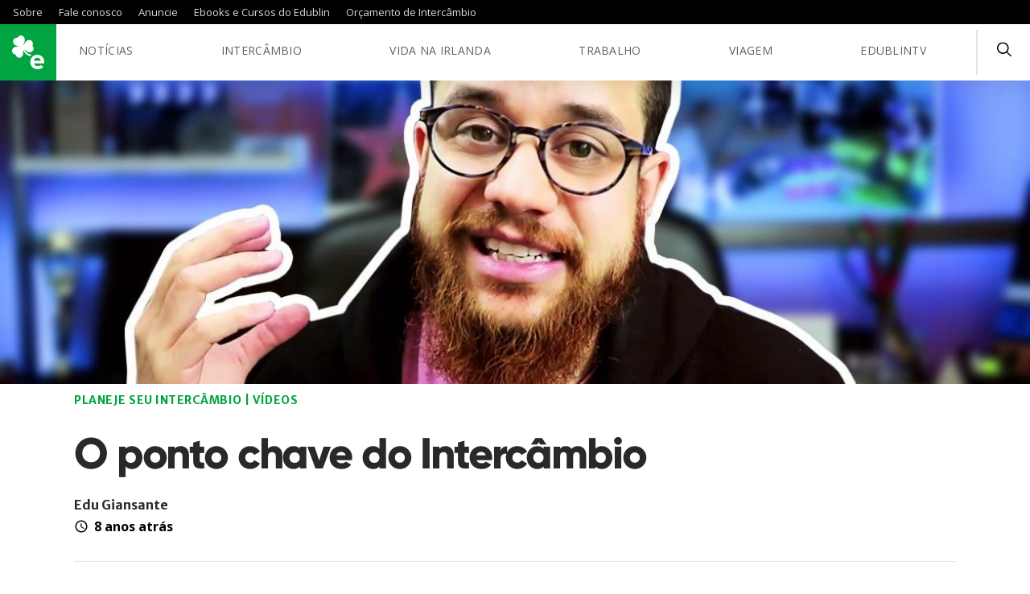

--- FILE ---
content_type: text/html; charset=UTF-8
request_url: https://www.edublin.com.br/o-ponto-chave-do-intercambio/
body_size: 24338
content:
<!DOCTYPE html>
<html lang="pt-BR">
<head><meta charset="UTF-8"><script>if(navigator.userAgent.match(/MSIE|Internet Explorer/i)||navigator.userAgent.match(/Trident\/7\..*?rv:11/i)){var href=document.location.href;if(!href.match(/[?&]nowprocket/)){if(href.indexOf("?")==-1){if(href.indexOf("#")==-1){document.location.href=href+"?nowprocket=1"}else{document.location.href=href.replace("#","?nowprocket=1#")}}else{if(href.indexOf("#")==-1){document.location.href=href+"&nowprocket=1"}else{document.location.href=href.replace("#","&nowprocket=1#")}}}}</script><script>class RocketLazyLoadScripts{constructor(){this.triggerEvents=["keydown","mousedown","mousemove","touchmove","touchstart","touchend","wheel"],this.userEventHandler=this._triggerListener.bind(this),this.touchStartHandler=this._onTouchStart.bind(this),this.touchMoveHandler=this._onTouchMove.bind(this),this.touchEndHandler=this._onTouchEnd.bind(this),this.clickHandler=this._onClick.bind(this),this.interceptedClicks=[],window.addEventListener("pageshow",(e=>{this.persisted=e.persisted})),window.addEventListener("DOMContentLoaded",(()=>{this._preconnect3rdParties()})),this.delayedScripts={normal:[],async:[],defer:[]},this.allJQueries=[]}_addUserInteractionListener(e){document.hidden?e._triggerListener():(this.triggerEvents.forEach((t=>window.addEventListener(t,e.userEventHandler,{passive:!0}))),window.addEventListener("touchstart",e.touchStartHandler,{passive:!0}),window.addEventListener("mousedown",e.touchStartHandler),document.addEventListener("visibilitychange",e.userEventHandler))}_removeUserInteractionListener(){this.triggerEvents.forEach((e=>window.removeEventListener(e,this.userEventHandler,{passive:!0}))),document.removeEventListener("visibilitychange",this.userEventHandler)}_onTouchStart(e){"HTML"!==e.target.tagName&&(window.addEventListener("touchend",this.touchEndHandler),window.addEventListener("mouseup",this.touchEndHandler),window.addEventListener("touchmove",this.touchMoveHandler,{passive:!0}),window.addEventListener("mousemove",this.touchMoveHandler),e.target.addEventListener("click",this.clickHandler),this._renameDOMAttribute(e.target,"onclick","rocket-onclick"))}_onTouchMove(e){window.removeEventListener("touchend",this.touchEndHandler),window.removeEventListener("mouseup",this.touchEndHandler),window.removeEventListener("touchmove",this.touchMoveHandler,{passive:!0}),window.removeEventListener("mousemove",this.touchMoveHandler),e.target.removeEventListener("click",this.clickHandler),this._renameDOMAttribute(e.target,"rocket-onclick","onclick")}_onTouchEnd(e){window.removeEventListener("touchend",this.touchEndHandler),window.removeEventListener("mouseup",this.touchEndHandler),window.removeEventListener("touchmove",this.touchMoveHandler,{passive:!0}),window.removeEventListener("mousemove",this.touchMoveHandler)}_onClick(e){e.target.removeEventListener("click",this.clickHandler),this._renameDOMAttribute(e.target,"rocket-onclick","onclick"),this.interceptedClicks.push(e),e.preventDefault(),e.stopPropagation(),e.stopImmediatePropagation()}_replayClicks(){window.removeEventListener("touchstart",this.touchStartHandler,{passive:!0}),window.removeEventListener("mousedown",this.touchStartHandler),this.interceptedClicks.forEach((e=>{e.target.dispatchEvent(new MouseEvent("click",{view:e.view,bubbles:!0,cancelable:!0}))}))}_renameDOMAttribute(e,t,n){e.hasAttribute&&e.hasAttribute(t)&&(event.target.setAttribute(n,event.target.getAttribute(t)),event.target.removeAttribute(t))}_triggerListener(){this._removeUserInteractionListener(this),"loading"===document.readyState?document.addEventListener("DOMContentLoaded",this._loadEverythingNow.bind(this)):this._loadEverythingNow()}_preconnect3rdParties(){let e=[];document.querySelectorAll("script[type=rocketlazyloadscript]").forEach((t=>{if(t.hasAttribute("src")){const n=new URL(t.src).origin;n!==location.origin&&e.push({src:n,crossOrigin:t.crossOrigin||"module"===t.getAttribute("data-rocket-type")})}})),e=[...new Map(e.map((e=>[JSON.stringify(e),e]))).values()],this._batchInjectResourceHints(e,"preconnect")}async _loadEverythingNow(){this.lastBreath=Date.now(),this._delayEventListeners(),this._delayJQueryReady(this),this._handleDocumentWrite(),this._registerAllDelayedScripts(),this._preloadAllScripts(),await this._loadScriptsFromList(this.delayedScripts.normal),await this._loadScriptsFromList(this.delayedScripts.defer),await this._loadScriptsFromList(this.delayedScripts.async);try{await this._triggerDOMContentLoaded(),await this._triggerWindowLoad()}catch(e){}window.dispatchEvent(new Event("rocket-allScriptsLoaded")),this._replayClicks()}_registerAllDelayedScripts(){document.querySelectorAll("script[type=rocketlazyloadscript]").forEach((e=>{e.hasAttribute("src")?e.hasAttribute("async")&&!1!==e.async?this.delayedScripts.async.push(e):e.hasAttribute("defer")&&!1!==e.defer||"module"===e.getAttribute("data-rocket-type")?this.delayedScripts.defer.push(e):this.delayedScripts.normal.push(e):this.delayedScripts.normal.push(e)}))}async _transformScript(e){return await this._littleBreath(),new Promise((t=>{const n=document.createElement("script");[...e.attributes].forEach((e=>{let t=e.nodeName;"type"!==t&&("data-rocket-type"===t&&(t="type"),n.setAttribute(t,e.nodeValue))})),e.hasAttribute("src")?(n.addEventListener("load",t),n.addEventListener("error",t)):(n.text=e.text,t());try{e.parentNode.replaceChild(n,e)}catch(e){t()}}))}async _loadScriptsFromList(e){const t=e.shift();return t?(await this._transformScript(t),this._loadScriptsFromList(e)):Promise.resolve()}_preloadAllScripts(){this._batchInjectResourceHints([...this.delayedScripts.normal,...this.delayedScripts.defer,...this.delayedScripts.async],"preload")}_batchInjectResourceHints(e,t){var n=document.createDocumentFragment();e.forEach((e=>{if(e.src){const i=document.createElement("link");i.href=e.src,i.rel=t,"preconnect"!==t&&(i.as="script"),e.getAttribute&&"module"===e.getAttribute("data-rocket-type")&&(i.crossOrigin=!0),e.crossOrigin&&(i.crossOrigin=e.crossOrigin),n.appendChild(i)}})),document.head.appendChild(n)}_delayEventListeners(){let e={};function t(t,n){!function(t){function n(n){return e[t].eventsToRewrite.indexOf(n)>=0?"rocket-"+n:n}e[t]||(e[t]={originalFunctions:{add:t.addEventListener,remove:t.removeEventListener},eventsToRewrite:[]},t.addEventListener=function(){arguments[0]=n(arguments[0]),e[t].originalFunctions.add.apply(t,arguments)},t.removeEventListener=function(){arguments[0]=n(arguments[0]),e[t].originalFunctions.remove.apply(t,arguments)})}(t),e[t].eventsToRewrite.push(n)}function n(e,t){let n=e[t];Object.defineProperty(e,t,{get:()=>n||function(){},set(i){e["rocket"+t]=n=i}})}t(document,"DOMContentLoaded"),t(window,"DOMContentLoaded"),t(window,"load"),t(window,"pageshow"),t(document,"readystatechange"),n(document,"onreadystatechange"),n(window,"onload"),n(window,"onpageshow")}_delayJQueryReady(e){let t=window.jQuery;Object.defineProperty(window,"jQuery",{get:()=>t,set(n){if(n&&n.fn&&!e.allJQueries.includes(n)){n.fn.ready=n.fn.init.prototype.ready=function(t){e.domReadyFired?t.bind(document)(n):document.addEventListener("rocket-DOMContentLoaded",(()=>t.bind(document)(n)))};const t=n.fn.on;n.fn.on=n.fn.init.prototype.on=function(){if(this[0]===window){function e(e){return e.split(" ").map((e=>"load"===e||0===e.indexOf("load.")?"rocket-jquery-load":e)).join(" ")}"string"==typeof arguments[0]||arguments[0]instanceof String?arguments[0]=e(arguments[0]):"object"==typeof arguments[0]&&Object.keys(arguments[0]).forEach((t=>{delete Object.assign(arguments[0],{[e(t)]:arguments[0][t]})[t]}))}return t.apply(this,arguments),this},e.allJQueries.push(n)}t=n}})}async _triggerDOMContentLoaded(){this.domReadyFired=!0,await this._littleBreath(),document.dispatchEvent(new Event("rocket-DOMContentLoaded")),await this._littleBreath(),window.dispatchEvent(new Event("rocket-DOMContentLoaded")),await this._littleBreath(),document.dispatchEvent(new Event("rocket-readystatechange")),await this._littleBreath(),document.rocketonreadystatechange&&document.rocketonreadystatechange()}async _triggerWindowLoad(){await this._littleBreath(),window.dispatchEvent(new Event("rocket-load")),await this._littleBreath(),window.rocketonload&&window.rocketonload(),await this._littleBreath(),this.allJQueries.forEach((e=>e(window).trigger("rocket-jquery-load"))),await this._littleBreath();const e=new Event("rocket-pageshow");e.persisted=this.persisted,window.dispatchEvent(e),await this._littleBreath(),window.rocketonpageshow&&window.rocketonpageshow({persisted:this.persisted})}_handleDocumentWrite(){const e=new Map;document.write=document.writeln=function(t){const n=document.currentScript,i=document.createRange(),r=n.parentElement;let o=e.get(n);void 0===o&&(o=n.nextSibling,e.set(n,o));const s=document.createDocumentFragment();i.setStart(s,0),s.appendChild(i.createContextualFragment(t)),r.insertBefore(s,o)}}async _littleBreath(){Date.now()-this.lastBreath>45&&(await this._requestAnimFrame(),this.lastBreath=Date.now())}async _requestAnimFrame(){return document.hidden?new Promise((e=>setTimeout(e))):new Promise((e=>requestAnimationFrame(e)))}static run(){const e=new RocketLazyLoadScripts;e._addUserInteractionListener(e)}}RocketLazyLoadScripts.run();</script>
	
	<link rel="alternate" href="https://www.edublin.com.br" hreflang="pt_BR" />
	<meta name="viewport" content="width=device-width, initial-scale=1, minimum-scale=1, maximum-scale=1, user-scalable=0" />
	
	<meta name='robots' content='index, follow, max-image-preview:large, max-snippet:-1, max-video-preview:-1' />

	<!-- This site is optimized with the Yoast SEO Premium plugin v26.7 (Yoast SEO v26.7) - https://yoast.com/wordpress/plugins/seo/ -->
	<title>O ponto chave do Intercâmbio - edublin</title><link rel="preload" as="style" href="https://fonts.googleapis.com/css?family=Merriweather%20Sans%3A300%2C400%2C700%7COpen%20Sans%3A300%2C400%2C600%2C700&#038;display=swap" /><link rel="stylesheet" href="https://fonts.googleapis.com/css?family=Merriweather%20Sans%3A300%2C400%2C700%7COpen%20Sans%3A300%2C400%2C600%2C700&#038;display=swap" media="print" onload="this.media='all'" /><noscript><link rel="stylesheet" href="https://fonts.googleapis.com/css?family=Merriweather%20Sans%3A300%2C400%2C700%7COpen%20Sans%3A300%2C400%2C600%2C700&#038;display=swap" /></noscript>
	<link rel="canonical" href="https://www.edublin.com.br/o-ponto-chave-do-intercambio/" />
	<meta property="og:locale" content="pt_BR" />
	<meta property="og:type" content="article" />
	<meta property="og:title" content="O ponto chave do Intercâmbio" />
	<meta property="og:description" content="De volta a Dublin depois do E-Dublin XP, vou contar um pouco sobre como organizar seu tempo e qual o ponto mais importante no planejamento." />
	<meta property="og:url" content="https://www.edublin.com.br/o-ponto-chave-do-intercambio/" />
	<meta property="og:site_name" content="edublin - Intercâmbio no Exterior" />
	<meta property="article:publisher" content="https://www.facebook.com/edublin" />
	<meta property="article:published_time" content="2018-03-20T12:53:53+00:00" />
	<meta property="article:modified_time" content="2019-03-04T20:11:56+00:00" />
	<meta property="og:image" content="https://www.edublin.com.br/wp-content/uploads/2018/03/planejamento.jpg" />
	<meta property="og:image:width" content="1280" />
	<meta property="og:image:height" content="720" />
	<meta property="og:image:type" content="image/jpeg" />
	<meta name="author" content="Edu Giansante" />
	<meta name="twitter:card" content="summary_large_image" />
	<meta name="twitter:creator" content="@edublin" />
	<meta name="twitter:site" content="@edublin" />
	<script type="application/ld+json" class="yoast-schema-graph">{"@context":"https://schema.org","@graph":[{"@type":"Article","@id":"https://www.edublin.com.br/o-ponto-chave-do-intercambio/#article","isPartOf":{"@id":"https://www.edublin.com.br/o-ponto-chave-do-intercambio/"},"author":{"name":"Edu Giansante","@id":"https://www.edublin.com.br/#/schema/person/b4c63265622bed1e58add48ae8c0d219"},"headline":"O ponto chave do Intercâmbio","datePublished":"2018-03-20T12:53:53+00:00","dateModified":"2019-03-04T20:11:56+00:00","mainEntityOfPage":{"@id":"https://www.edublin.com.br/o-ponto-chave-do-intercambio/"},"wordCount":31,"commentCount":0,"publisher":{"@id":"https://www.edublin.com.br/#organization"},"image":{"@id":"https://www.edublin.com.br/o-ponto-chave-do-intercambio/#primaryimage"},"thumbnailUrl":"https://www.edublin.com.br/wp-content/uploads/2018/03/planejamento.jpg","keywords":["dicas de intercâmbio","e-dublin tv","etv","foco","planejamento","planejamento de intercambio"],"articleSection":["Planeje seu Intercâmbio","Vídeos"],"inLanguage":"pt-BR","potentialAction":[{"@type":"CommentAction","name":"Comment","target":["https://www.edublin.com.br/o-ponto-chave-do-intercambio/#respond"]}]},{"@type":"WebPage","@id":"https://www.edublin.com.br/o-ponto-chave-do-intercambio/","url":"https://www.edublin.com.br/o-ponto-chave-do-intercambio/","name":"O ponto chave do Intercâmbio - edublin","isPartOf":{"@id":"https://www.edublin.com.br/#website"},"primaryImageOfPage":{"@id":"https://www.edublin.com.br/o-ponto-chave-do-intercambio/#primaryimage"},"image":{"@id":"https://www.edublin.com.br/o-ponto-chave-do-intercambio/#primaryimage"},"thumbnailUrl":"https://www.edublin.com.br/wp-content/uploads/2018/03/planejamento.jpg","datePublished":"2018-03-20T12:53:53+00:00","dateModified":"2019-03-04T20:11:56+00:00","breadcrumb":{"@id":"https://www.edublin.com.br/o-ponto-chave-do-intercambio/#breadcrumb"},"inLanguage":"pt-BR","potentialAction":[{"@type":"ReadAction","target":["https://www.edublin.com.br/o-ponto-chave-do-intercambio/"]}]},{"@type":"ImageObject","inLanguage":"pt-BR","@id":"https://www.edublin.com.br/o-ponto-chave-do-intercambio/#primaryimage","url":"https://www.edublin.com.br/wp-content/uploads/2018/03/planejamento.jpg","contentUrl":"https://www.edublin.com.br/wp-content/uploads/2018/03/planejamento.jpg","width":1280,"height":720},{"@type":"BreadcrumbList","@id":"https://www.edublin.com.br/o-ponto-chave-do-intercambio/#breadcrumb","itemListElement":[{"@type":"ListItem","position":1,"name":"Início","item":"https://www.edublin.com.br/"},{"@type":"ListItem","position":2,"name":"O ponto chave do Intercâmbio"}]},{"@type":"WebSite","@id":"https://www.edublin.com.br/#website","url":"https://www.edublin.com.br/","name":"edublin - Intercâmbio no Exterior","description":"O maior site de dicas de Intercâmbio na Irlanda para quem busca Estudar e Trabalhar no Exterior","publisher":{"@id":"https://www.edublin.com.br/#organization"},"potentialAction":[{"@type":"SearchAction","target":{"@type":"EntryPoint","urlTemplate":"https://www.edublin.com.br/?s={search_term_string}"},"query-input":{"@type":"PropertyValueSpecification","valueRequired":true,"valueName":"search_term_string"}}],"inLanguage":"pt-BR"},{"@type":"Organization","@id":"https://www.edublin.com.br/#organization","name":"edublin","url":"https://www.edublin.com.br/","logo":{"@type":"ImageObject","inLanguage":"pt-BR","@id":"https://www.edublin.com.br/#/schema/logo/image/","url":"https://www.edublin.com.br/wp-content/uploads/2021/05/avatar05.png","contentUrl":"https://www.edublin.com.br/wp-content/uploads/2021/05/avatar05.png","width":800,"height":800,"caption":"edublin"},"image":{"@id":"https://www.edublin.com.br/#/schema/logo/image/"},"sameAs":["https://www.facebook.com/edublin","https://x.com/edublin","https://instagram.com/e_dublin","https://www.linkedin.com/company/e-dublin","https://br.pinterest.com/edublinsite","https://www.youtube.com/user/edublinTV"]},{"@type":"Person","@id":"https://www.edublin.com.br/#/schema/person/b4c63265622bed1e58add48ae8c0d219","name":"Edu Giansante","image":{"@type":"ImageObject","inLanguage":"pt-BR","@id":"https://www.edublin.com.br/#/schema/person/image/","url":"https://www.edublin.com.br/wp-content/uploads/2021/06/profile-pic-96x96.png","contentUrl":"https://www.edublin.com.br/wp-content/uploads/2021/06/profile-pic-96x96.png","caption":"Edu Giansante"},"description":"Fundador e CEO do edublin, Edu chegou na Irlanda em 2008, no ano pré-crise, pegou a nevasca de 2010 e comeu cérebro de cabra em Marrakesh. O Edu também é baterista da banda Irlandesa Medz.","sameAs":["https://www.edublin.com.br","edugiansante"],"url":"https://www.edublin.com.br/author/edugiansante/"}]}</script>
	<!-- / Yoast SEO Premium plugin. -->


<link rel='dns-prefetch' href='//apis.google.com' />
<link rel='dns-prefetch' href='//fonts.googleapis.com' />
<link rel='dns-prefetch' href='//fonts.gstatic.com' />
<link rel='dns-prefetch' href='//snap.licdn.com' />
<link rel='dns-prefetch' href='//connect.facebook.net' />
<link rel='dns-prefetch' href='//www.facebook.com' />
<link rel='dns-prefetch' href='//www.googletagmanager.com' />
<link rel='dns-prefetch' href='//www.segurospromo.com.br' />
<link rel='dns-prefetch' href='//use.fontawesome.com' />
<link href='https://fonts.gstatic.com' crossorigin rel='preconnect' />
<style id='wp-img-auto-sizes-contain-inline-css' type='text/css'>
img:is([sizes=auto i],[sizes^="auto," i]){contain-intrinsic-size:3000px 1500px}
/*# sourceURL=wp-img-auto-sizes-contain-inline-css */
</style>
<style id='classic-theme-styles-inline-css' type='text/css'>
/*! This file is auto-generated */
.wp-block-button__link{color:#fff;background-color:#32373c;border-radius:9999px;box-shadow:none;text-decoration:none;padding:calc(.667em + 2px) calc(1.333em + 2px);font-size:1.125em}.wp-block-file__button{background:#32373c;color:#fff;text-decoration:none}
/*# sourceURL=/wp-includes/css/classic-themes.min.css */
</style>
<link data-minify="1" rel='stylesheet' id='contact-form-7-css' href='https://www.edublin.com.br/wp-content/cache/min/1/wp-content/plugins/contact-form-7/includes/css/styles.css?ver=1767874818' type='text/css' media='all' />
<link data-minify="1" rel='stylesheet' id='seguros-promo-css' href='https://www.edublin.com.br/wp-content/cache/min/1/wp-content/plugins/seguros-promo/public/css/public.css?ver=1767874818' type='text/css' media='all' />
<link data-minify="1" rel='stylesheet' id='main-css-css' href='https://www.edublin.com.br/wp-content/cache/min/1/wp-content/themes/edublin_2021/build/css/main.css?ver=1767874818' type='text/css' media='all' />
<link data-minify="1" rel='stylesheet' id='style-css-css' href='https://www.edublin.com.br/wp-content/cache/min/1/wp-content/themes/edublin_2021/style.css?ver=1767874818' type='text/css' media='all' />

<style id='rocket-lazyload-inline-css' type='text/css'>
.rll-youtube-player{position:relative;padding-bottom:56.23%;height:0;overflow:hidden;max-width:100%;}.rll-youtube-player:focus-within{outline: 2px solid currentColor;outline-offset: 5px;}.rll-youtube-player iframe{position:absolute;top:0;left:0;width:100%;height:100%;z-index:100;background:0 0}.rll-youtube-player img{bottom:0;display:block;left:0;margin:auto;max-width:100%;width:100%;position:absolute;right:0;top:0;border:none;height:auto;-webkit-transition:.4s all;-moz-transition:.4s all;transition:.4s all}.rll-youtube-player img:hover{-webkit-filter:brightness(75%)}.rll-youtube-player .play{height:100%;width:100%;left:0;top:0;position:absolute;background:url(https://www.edublin.com.br/wp-content/plugins/wp-rocket/assets/img/youtube.png) no-repeat center;background-color: transparent !important;cursor:pointer;border:none;}
/*# sourceURL=rocket-lazyload-inline-css */
</style>
<script type="rocketlazyloadscript" data-rocket-type="text/javascript" src="https://www.edublin.com.br/wp-content/plugins/wp-edublin/assets/js/scripts-header.js?ver=6.9" id="my-js-header-js"></script>
<script type="rocketlazyloadscript" data-minify="1" data-rocket-type="text/javascript" src="https://www.edublin.com.br/wp-content/cache/min/1/wp-content/themes/edublin_2021/build/js/jquery.js?ver=1767874818" id="jquery-js"></script>
<script type="rocketlazyloadscript" data-rocket-type="text/javascript" src="https://www.edublin.com.br/wp-content/plugins/wp-edublin/assets/css/styles.css?ver=6.9" id="my-css-js"></script>

<!-- This site is using AdRotate v5.17.1 to display their advertisements - https://ajdg.solutions/ -->
<!-- AdRotate CSS -->
<style type="text/css" media="screen">
	.g { margin:0px; padding:0px; overflow:hidden; line-height:1; zoom:1; }
	.g img { height:auto; }
	.g-col { position:relative; float:left; }
	.g-col:first-child { margin-left: 0; }
	.g-col:last-child { margin-right: 0; }
	.g-3 { margin:0px;  width:100%; max-width:300px; height:100%; max-height:90px; }
	@media only screen and (max-width: 480px) {
		.g-col, .g-dyn, .g-single { width:100%; margin-left:0; margin-right:0; }
	}
</style>
<!-- /AdRotate CSS -->

<meta name="generator" content="Site Kit by Google 1.170.0" /><link data-minify="1" type="text/css" rel="stylesheet" href="https://www.edublin.com.br/wp-content/cache/min/1/wp-content/plugins/wp-activity/wp-activity.css?ver=1767874818" /><link rel="icon" href="https://www.edublin.com.br/wp-content/uploads/2021/05/cropped-edublin-32x32.png" sizes="32x32" />
<link rel="icon" href="https://www.edublin.com.br/wp-content/uploads/2021/05/cropped-edublin-192x192.png" sizes="192x192" />
<link rel="apple-touch-icon" href="https://www.edublin.com.br/wp-content/uploads/2021/05/cropped-edublin-180x180.png" />
<meta name="msapplication-TileImage" content="https://www.edublin.com.br/wp-content/uploads/2021/05/cropped-edublin-270x270.png" />
<noscript><style id="rocket-lazyload-nojs-css">.rll-youtube-player, [data-lazy-src]{display:none !important;}</style></noscript>	
	<!-- Google tag (gtag.js) -->
<script type="rocketlazyloadscript" async src="https://www.googletagmanager.com/gtag/js?id=G-EBZ52BQGK0"></script>
<script type="rocketlazyloadscript">
  window.dataLayer = window.dataLayer || [];
  function gtag(){dataLayer.push(arguments);}
  gtag('js', new Date());

  gtag('config', 'G-EBZ52BQGK0');
</script>
	
<!-- Google Tag Manager -->
<script type="rocketlazyloadscript">(function(w,d,s,l,i){w[l]=w[l]||[];w[l].push({'gtm.start':
new Date().getTime(),event:'gtm.js'});var f=d.getElementsByTagName(s)[0],
j=d.createElement(s),dl=l!='dataLayer'?'&l='+l:'';j.async=true;j.src=
'https://www.googletagmanager.com/gtm.js?id='+i+dl;f.parentNode.insertBefore(j,f);
})(window,document,'script','dataLayer','GTM-NQN82VH');</script>
<!-- End Google Tag Manager -->

<!-- Facebook Pixel Code -->
<script type="rocketlazyloadscript">
  !function(f,b,e,v,n,t,s)
  {if(f.fbq)return;n=f.fbq=function(){n.callMethod?
  n.callMethod.apply(n,arguments):n.queue.push(arguments)};
  if(!f._fbq)f._fbq=n;n.push=n;n.loaded=!0;n.version='2.0';
  n.queue=[];t=b.createElement(e);t.async=!0;
  t.src=v;s=b.getElementsByTagName(e)[0];
  s.parentNode.insertBefore(t,s)}(window, document,'script',
  'https://connect.facebook.net/en_US/fbevents.js');
  fbq('init', '286558418180853');
  fbq('track', 'PageView');
</script>
<noscript><img height="1" width="1" style="display:none"
  src="https://www.facebook.com/tr?id=286558418180853&ev=PageView&noscript=1"
/></noscript>
<!-- End Facebook Pixel Code BR-->
		

	
<style id='global-styles-inline-css' type='text/css'>
:root{--wp--preset--aspect-ratio--square: 1;--wp--preset--aspect-ratio--4-3: 4/3;--wp--preset--aspect-ratio--3-4: 3/4;--wp--preset--aspect-ratio--3-2: 3/2;--wp--preset--aspect-ratio--2-3: 2/3;--wp--preset--aspect-ratio--16-9: 16/9;--wp--preset--aspect-ratio--9-16: 9/16;--wp--preset--color--black: #000000;--wp--preset--color--cyan-bluish-gray: #abb8c3;--wp--preset--color--white: #ffffff;--wp--preset--color--pale-pink: #f78da7;--wp--preset--color--vivid-red: #cf2e2e;--wp--preset--color--luminous-vivid-orange: #ff6900;--wp--preset--color--luminous-vivid-amber: #fcb900;--wp--preset--color--light-green-cyan: #7bdcb5;--wp--preset--color--vivid-green-cyan: #00d084;--wp--preset--color--pale-cyan-blue: #8ed1fc;--wp--preset--color--vivid-cyan-blue: #0693e3;--wp--preset--color--vivid-purple: #9b51e0;--wp--preset--gradient--vivid-cyan-blue-to-vivid-purple: linear-gradient(135deg,rgb(6,147,227) 0%,rgb(155,81,224) 100%);--wp--preset--gradient--light-green-cyan-to-vivid-green-cyan: linear-gradient(135deg,rgb(122,220,180) 0%,rgb(0,208,130) 100%);--wp--preset--gradient--luminous-vivid-amber-to-luminous-vivid-orange: linear-gradient(135deg,rgb(252,185,0) 0%,rgb(255,105,0) 100%);--wp--preset--gradient--luminous-vivid-orange-to-vivid-red: linear-gradient(135deg,rgb(255,105,0) 0%,rgb(207,46,46) 100%);--wp--preset--gradient--very-light-gray-to-cyan-bluish-gray: linear-gradient(135deg,rgb(238,238,238) 0%,rgb(169,184,195) 100%);--wp--preset--gradient--cool-to-warm-spectrum: linear-gradient(135deg,rgb(74,234,220) 0%,rgb(151,120,209) 20%,rgb(207,42,186) 40%,rgb(238,44,130) 60%,rgb(251,105,98) 80%,rgb(254,248,76) 100%);--wp--preset--gradient--blush-light-purple: linear-gradient(135deg,rgb(255,206,236) 0%,rgb(152,150,240) 100%);--wp--preset--gradient--blush-bordeaux: linear-gradient(135deg,rgb(254,205,165) 0%,rgb(254,45,45) 50%,rgb(107,0,62) 100%);--wp--preset--gradient--luminous-dusk: linear-gradient(135deg,rgb(255,203,112) 0%,rgb(199,81,192) 50%,rgb(65,88,208) 100%);--wp--preset--gradient--pale-ocean: linear-gradient(135deg,rgb(255,245,203) 0%,rgb(182,227,212) 50%,rgb(51,167,181) 100%);--wp--preset--gradient--electric-grass: linear-gradient(135deg,rgb(202,248,128) 0%,rgb(113,206,126) 100%);--wp--preset--gradient--midnight: linear-gradient(135deg,rgb(2,3,129) 0%,rgb(40,116,252) 100%);--wp--preset--font-size--small: 13px;--wp--preset--font-size--medium: 20px;--wp--preset--font-size--large: 36px;--wp--preset--font-size--x-large: 42px;--wp--preset--spacing--20: 0.44rem;--wp--preset--spacing--30: 0.67rem;--wp--preset--spacing--40: 1rem;--wp--preset--spacing--50: 1.5rem;--wp--preset--spacing--60: 2.25rem;--wp--preset--spacing--70: 3.38rem;--wp--preset--spacing--80: 5.06rem;--wp--preset--shadow--natural: 6px 6px 9px rgba(0, 0, 0, 0.2);--wp--preset--shadow--deep: 12px 12px 50px rgba(0, 0, 0, 0.4);--wp--preset--shadow--sharp: 6px 6px 0px rgba(0, 0, 0, 0.2);--wp--preset--shadow--outlined: 6px 6px 0px -3px rgb(255, 255, 255), 6px 6px rgb(0, 0, 0);--wp--preset--shadow--crisp: 6px 6px 0px rgb(0, 0, 0);}:where(.is-layout-flex){gap: 0.5em;}:where(.is-layout-grid){gap: 0.5em;}body .is-layout-flex{display: flex;}.is-layout-flex{flex-wrap: wrap;align-items: center;}.is-layout-flex > :is(*, div){margin: 0;}body .is-layout-grid{display: grid;}.is-layout-grid > :is(*, div){margin: 0;}:where(.wp-block-columns.is-layout-flex){gap: 2em;}:where(.wp-block-columns.is-layout-grid){gap: 2em;}:where(.wp-block-post-template.is-layout-flex){gap: 1.25em;}:where(.wp-block-post-template.is-layout-grid){gap: 1.25em;}.has-black-color{color: var(--wp--preset--color--black) !important;}.has-cyan-bluish-gray-color{color: var(--wp--preset--color--cyan-bluish-gray) !important;}.has-white-color{color: var(--wp--preset--color--white) !important;}.has-pale-pink-color{color: var(--wp--preset--color--pale-pink) !important;}.has-vivid-red-color{color: var(--wp--preset--color--vivid-red) !important;}.has-luminous-vivid-orange-color{color: var(--wp--preset--color--luminous-vivid-orange) !important;}.has-luminous-vivid-amber-color{color: var(--wp--preset--color--luminous-vivid-amber) !important;}.has-light-green-cyan-color{color: var(--wp--preset--color--light-green-cyan) !important;}.has-vivid-green-cyan-color{color: var(--wp--preset--color--vivid-green-cyan) !important;}.has-pale-cyan-blue-color{color: var(--wp--preset--color--pale-cyan-blue) !important;}.has-vivid-cyan-blue-color{color: var(--wp--preset--color--vivid-cyan-blue) !important;}.has-vivid-purple-color{color: var(--wp--preset--color--vivid-purple) !important;}.has-black-background-color{background-color: var(--wp--preset--color--black) !important;}.has-cyan-bluish-gray-background-color{background-color: var(--wp--preset--color--cyan-bluish-gray) !important;}.has-white-background-color{background-color: var(--wp--preset--color--white) !important;}.has-pale-pink-background-color{background-color: var(--wp--preset--color--pale-pink) !important;}.has-vivid-red-background-color{background-color: var(--wp--preset--color--vivid-red) !important;}.has-luminous-vivid-orange-background-color{background-color: var(--wp--preset--color--luminous-vivid-orange) !important;}.has-luminous-vivid-amber-background-color{background-color: var(--wp--preset--color--luminous-vivid-amber) !important;}.has-light-green-cyan-background-color{background-color: var(--wp--preset--color--light-green-cyan) !important;}.has-vivid-green-cyan-background-color{background-color: var(--wp--preset--color--vivid-green-cyan) !important;}.has-pale-cyan-blue-background-color{background-color: var(--wp--preset--color--pale-cyan-blue) !important;}.has-vivid-cyan-blue-background-color{background-color: var(--wp--preset--color--vivid-cyan-blue) !important;}.has-vivid-purple-background-color{background-color: var(--wp--preset--color--vivid-purple) !important;}.has-black-border-color{border-color: var(--wp--preset--color--black) !important;}.has-cyan-bluish-gray-border-color{border-color: var(--wp--preset--color--cyan-bluish-gray) !important;}.has-white-border-color{border-color: var(--wp--preset--color--white) !important;}.has-pale-pink-border-color{border-color: var(--wp--preset--color--pale-pink) !important;}.has-vivid-red-border-color{border-color: var(--wp--preset--color--vivid-red) !important;}.has-luminous-vivid-orange-border-color{border-color: var(--wp--preset--color--luminous-vivid-orange) !important;}.has-luminous-vivid-amber-border-color{border-color: var(--wp--preset--color--luminous-vivid-amber) !important;}.has-light-green-cyan-border-color{border-color: var(--wp--preset--color--light-green-cyan) !important;}.has-vivid-green-cyan-border-color{border-color: var(--wp--preset--color--vivid-green-cyan) !important;}.has-pale-cyan-blue-border-color{border-color: var(--wp--preset--color--pale-cyan-blue) !important;}.has-vivid-cyan-blue-border-color{border-color: var(--wp--preset--color--vivid-cyan-blue) !important;}.has-vivid-purple-border-color{border-color: var(--wp--preset--color--vivid-purple) !important;}.has-vivid-cyan-blue-to-vivid-purple-gradient-background{background: var(--wp--preset--gradient--vivid-cyan-blue-to-vivid-purple) !important;}.has-light-green-cyan-to-vivid-green-cyan-gradient-background{background: var(--wp--preset--gradient--light-green-cyan-to-vivid-green-cyan) !important;}.has-luminous-vivid-amber-to-luminous-vivid-orange-gradient-background{background: var(--wp--preset--gradient--luminous-vivid-amber-to-luminous-vivid-orange) !important;}.has-luminous-vivid-orange-to-vivid-red-gradient-background{background: var(--wp--preset--gradient--luminous-vivid-orange-to-vivid-red) !important;}.has-very-light-gray-to-cyan-bluish-gray-gradient-background{background: var(--wp--preset--gradient--very-light-gray-to-cyan-bluish-gray) !important;}.has-cool-to-warm-spectrum-gradient-background{background: var(--wp--preset--gradient--cool-to-warm-spectrum) !important;}.has-blush-light-purple-gradient-background{background: var(--wp--preset--gradient--blush-light-purple) !important;}.has-blush-bordeaux-gradient-background{background: var(--wp--preset--gradient--blush-bordeaux) !important;}.has-luminous-dusk-gradient-background{background: var(--wp--preset--gradient--luminous-dusk) !important;}.has-pale-ocean-gradient-background{background: var(--wp--preset--gradient--pale-ocean) !important;}.has-electric-grass-gradient-background{background: var(--wp--preset--gradient--electric-grass) !important;}.has-midnight-gradient-background{background: var(--wp--preset--gradient--midnight) !important;}.has-small-font-size{font-size: var(--wp--preset--font-size--small) !important;}.has-medium-font-size{font-size: var(--wp--preset--font-size--medium) !important;}.has-large-font-size{font-size: var(--wp--preset--font-size--large) !important;}.has-x-large-font-size{font-size: var(--wp--preset--font-size--x-large) !important;}
/*# sourceURL=global-styles-inline-css */
</style>
</head>

<body class="wp-singular post-template-default single single-post postid-122248 single-format-standard wp-theme-edublin_2021 c-offcanvas-content-wrap">
	
<!-- Google Tag Manager (noscript) -->
<noscript><iframe src="https://www.googletagmanager.com/ns.html?id=GTM-NQN82VH"
height="0" width="0" style="display:none;visibility:hidden"></iframe></noscript>
<!-- End Google Tag Manager (noscript) -->
	
	
	<div class="header-placeholder"></div>
	<header class="header ">

		<!-- Menu institucional -->
		<nav class="header__top">
			<div class="header__top__container container">
				<ul class="header__top__menu"><li class="header__top__menu__item  header__top__menu__item--12351"><a href="https://www.edublin.com.br/sobre-nos/" data-id="12351" class="header__top__menu__link">Sobre</a></li>
<li class="header__top__menu__item  header__top__menu__item--139064"><a href="https://www.edublin.com.br/fale-conosco/" data-id="139064" class="header__top__menu__link">Fale conosco</a></li>
<li class="header__top__menu__item  header__top__menu__item--12346"><a href="https://www.edublin.com.br/anuncie/" data-id="12346" class="header__top__menu__link">Anuncie</a></li>
<li class="header__top__menu__item  header__top__menu__item--148922"><a title="Planeje seu intercâmbio e transforme sua carreira" href="https://lp.edublin.com.br/produtos-de-intercambio" data-id="148922" class="header__top__menu__link">Ebooks e Cursos do Edublin</a></li>
<li class="header__top__menu__item  header__top__menu__item--155139"><a href="https://www.edublin.com.br/orcamento-facil/" data-id="155139" class="header__top__menu__link">Orçamento de Intercâmbio</a></li>
</ul>			</div>
		</nav>

		<!-- Menu principal -->
		<nav class="header__main">
			<div class="header__main__container container">
				<div class="header__main__logo">
					<a class="header__main__logo__link" href="https://www.edublin.com.br">
																					<svg xmlns="http://www.w3.org/2000/svg" width="40" height="41.113" viewBox="0 0 40 41.113">
	  <path id="Union_1" data-name="Union 1" d="M31.908,41.1c-5.462,0-9.276-3.625-9.276-8.819a8.566,8.566,0,0,1,8.89-8.819,8.459,8.459,0,0,1,8.471,8.819h0a10.073,10.073,0,0,1-.135,1.656H27.114l.222.608c.67,1.829,2.224,2.757,4.643,2.757a5.177,5.177,0,0,0,3.446-1.223l3.467,1.991a8.518,8.518,0,0,1-6.523,3.042Q32.139,41.113,31.908,41.1ZM27.222,30.338l-.157.57h8.742l-.158-.57a4.411,4.411,0,0,0-8.427,0ZM5.794,25.816C5,24.907,4.739,23.943,3.65,23.105a18.516,18.516,0,0,0-1.843-.913,1.934,1.934,0,0,1-.27-.175A3.558,3.558,0,0,1,0,19.125V18.85a5.566,5.566,0,0,1,.952-3.108,6.4,6.4,0,0,1,3.634-2,13.856,13.856,0,0,1,2.342-.227c.167,0,.333,0,.5.014.655.037,1.2.055,1.663.055.2,0,.376,0,.541-.01H9.624l.236-.012s-.6-.179-.974-.275c-.179-.042-.368-.086-.572-.128-.392-.085-.832-.175-1.324-.265a15.351,15.351,0,0,1-2.244-.681,5.43,5.43,0,0,1-3.482-4.94c0-.122.006-.243.015-.365a4.77,4.77,0,0,1,.171-.951,3.934,3.934,0,0,1,2.479-2.6C5.056,2.919,6.047,3,7.206,2.267A18.283,18.283,0,0,0,8.7.842c.082-.069.167-.134.255-.194A3.278,3.278,0,0,1,10.94,0a5.408,5.408,0,0,1,4.112,2.247,5.832,5.832,0,0,1,.724,2.909v.075a6.623,6.623,0,0,1-.09,1.113,12.692,12.692,0,0,1-.767,2.74A18.173,18.173,0,0,0,14,11.578V11.6a2.614,2.614,0,0,1-.062.267L13.012,14.2l-3.273-.605,3.279.615.417,3.558c.022.184.047.377.075.582.058.395.124.84.2,1.331a15.612,15.612,0,0,1,.135,1.946c0,.126,0,.258-.007.395a5.557,5.557,0,0,1-2.091,4.2,4.837,4.837,0,0,1-2.663,1.036,2.6,2.6,0,0,1-.28.01A3.984,3.984,0,0,1,5.794,25.816Zm16.333-.69a7.824,7.824,0,0,1-.97-.162,11.837,11.837,0,0,1-6.6-5.451,13.677,13.677,0,0,1-.79-1.6,1.753,1.753,0,0,0-.379-.706c.009.171.028.356.047.555L13.018,14.2l.5.579-.5-.579.433.505L13.02,14.2l2.19,2.555L13.02,14.2l.922-2.336-.009.036-.009.038-.029.09v.033l.014-.018.009-.01a1.1,1.1,0,0,1,.066-.095h.009a11.37,11.37,0,0,0,.757-1.024c.1-.156.208-.316.317-.5.212-.34.448-.719.7-1.154a15.48,15.48,0,0,1,1.41-1.873,5.605,5.605,0,0,1,2.237-1.528l.015-.009a5.438,5.438,0,0,1,1.878-.339,4.865,4.865,0,0,1,2.874.917,3.947,3.947,0,0,1,1.6,3.221v.112c0,.84-.2,1.537-.2,2.356a4.455,4.455,0,0,0,.1.989A18.2,18.2,0,0,0,26.505,15a2.965,2.965,0,0,1,.094.308,3.267,3.267,0,0,1,.138.928,4.618,4.618,0,0,1-2.447,3.713,4.944,4.944,0,0,1-1.277.544,3.235,3.235,0,0,1-.783.082,7.018,7.018,0,0,1-3.286-.887,12.571,12.571,0,0,1-2.314-1.656c-.562-.537-1.032-.957-1.419-1.263a5.211,5.211,0,0,0,.84,1.765l.057.085a14.291,14.291,0,0,0,2.29,2.538,8.719,8.719,0,0,0,3.82,1.639,1.647,1.647,0,0,1,.979.293.961.961,0,0,1,.339.729,1.4,1.4,0,0,1-.079.44,1.2,1.2,0,0,1-1.331.871Z" transform="translate(0 0)" fill="#fff"/>
	</svg>
																		</a>
				</div>

				
				<ul class="header__main__menu-items"><li class="header__main__menu-items__item  header__main__menu-items__item--14486"><a title="Últimas notícias publicadas" href="https://www.edublin.com.br/./noticias/" data-id="14486" class="header__main__menu-items__link">Notícias</a></li>
<li class="header__main__menu-items__item  header__main__menu-items__item--parent  header__main__menu-items__item--15419"><a title="Planeje seu Intercâmbio" href="https://www.edublin.com.br/./tudo-sobre-intercambio/" data-id="15419" class="header__main__menu-items__link">Intercâmbio</a></li>
<li class="header__main__menu-items__item  header__main__menu-items__item--parent  header__main__menu-items__item--12524"><a href="https://www.edublin.com.br/./vida-na-irlanda/" data-id="12524" class="header__main__menu-items__link">Vida na Irlanda</a></li>
<li class="header__main__menu-items__item  header__main__menu-items__item--parent  header__main__menu-items__item--15426"><a href="https://www.edublin.com.br/./trabalho/" data-id="15426" class="header__main__menu-items__link">Trabalho</a></li>
<li class="header__main__menu-items__item  header__main__menu-items__item--parent  header__main__menu-items__item--15420"><a href="https://www.edublin.com.br/./burocracia/" data-id="15420" class="header__main__menu-items__link">Burocracia</a></li>
<li class="header__main__menu-items__item  header__main__menu-items__item--parent  header__main__menu-items__item--15421"><a href="https://www.edublin.com.br/./viagem/" data-id="15421" class="header__main__menu-items__link">Viagem</a></li>
<li class="header__main__menu-items__item  header__main__menu-items__item--parent  header__main__menu-items__item--15427"><a href="https://www.edublin.com.br/./cultura/" data-id="15427" class="header__main__menu-items__link">Cultura</a></li>
<li class="header__main__menu-items__item  header__main__menu-items__item--parent  header__main__menu-items__item--15422"><a href="https://www.edublin.com.br/./atualidades/" data-id="15422" class="header__main__menu-items__link">Atualidades</a></li>
<li class="header__main__menu-items__item  header__main__menu-items__item--parent  header__main__menu-items__item--4032"><a href="https://www.edublin.com.br/./e-dublin-tv/" data-id="4032" class="header__main__menu-items__link">edublinTV</a></li>
</ul>
									<ul class="header__main__socials">
																					<li class="header__main__socials__item">
																		<a class="header__main__socials__link" href="https://www.instagram.com/e_dublin/" target="_blank">
										<img width="512" height="512" class="header__main__socials__image" src="data:image/svg+xml,%3Csvg%20xmlns='http://www.w3.org/2000/svg'%20viewBox='0%200%20512%20512'%3E%3C/svg%3E" alt="" data-lazy-src="https://www.edublin.com.br/wp-content/uploads/2019/04/socials__instagram.svg"><noscript><img width="512" height="512" class="header__main__socials__image" src="https://www.edublin.com.br/wp-content/uploads/2019/04/socials__instagram.svg" alt=""></noscript>
									</a>
								</li>
																												<li class="header__main__socials__item">
																		<a class="header__main__socials__link" href="https://www.youtube.com/user/edublinTV" target="_blank">
										<img width="512" height="512" class="header__main__socials__image" src="data:image/svg+xml,%3Csvg%20xmlns='http://www.w3.org/2000/svg'%20viewBox='0%200%20512%20512'%3E%3C/svg%3E" alt="" data-lazy-src="https://www.edublin.com.br/wp-content/uploads/2020/08/youtube.png"><noscript><img width="512" height="512" class="header__main__socials__image" src="https://www.edublin.com.br/wp-content/uploads/2020/08/youtube.png" alt=""></noscript>
									</a>
								</li>
																												<li class="header__main__socials__item">
																		<a class="header__main__socials__link" href="https://www.facebook.com/edublin/" target="_blank">
										<img width="32" height="32" class="header__main__socials__image" src="data:image/svg+xml,%3Csvg%20xmlns='http://www.w3.org/2000/svg'%20viewBox='0%200%2032%2032'%3E%3C/svg%3E" alt="" data-lazy-src="https://www.edublin.com.br/wp-content/uploads/2019/04/socials__facebook.svg"><noscript><img width="32" height="32" class="header__main__socials__image" src="https://www.edublin.com.br/wp-content/uploads/2019/04/socials__facebook.svg" alt=""></noscript>
									</a>
								</li>
																																												</ul>
				
				<button class="header__main__search" data-search-modal-trigger>Busca</button>

				<ul class="header__main__mobile">
					<li class="header__main__mobile__item" data-search-modal-trigger>
						<img width="18" height="18" class="header__main__mobile__icon" src="data:image/svg+xml,%3Csvg%20xmlns='http://www.w3.org/2000/svg'%20viewBox='0%200%2018%2018'%3E%3C/svg%3E" alt="Pesquise" data-lazy-src="https://www.edublin.com.br/wp-content/themes/edublin_2021/build/img/mobile-search-trigger.svg"><noscript><img width="18" height="18" class="header__main__mobile__icon" src="https://www.edublin.com.br/wp-content/themes/edublin_2021/build/img/mobile-search-trigger.svg" alt="Pesquise"></noscript>
					</li>
					<li class="header__main__mobile__item" data-offcanvas-trigger="offCanvas">
						<img width="18" height="16" class="header__main__mobile__icon" src="data:image/svg+xml,%3Csvg%20xmlns='http://www.w3.org/2000/svg'%20viewBox='0%200%2018%2016'%3E%3C/svg%3E" alt="Menu" data-lazy-src="https://www.edublin.com.br/wp-content/themes/edublin_2021/build/img/mobile-menu-trigger.svg"><noscript><img width="18" height="16" class="header__main__mobile__icon" src="https://www.edublin.com.br/wp-content/themes/edublin_2021/build/img/mobile-menu-trigger.svg" alt="Menu"></noscript>
					</li>
				</ul>
			</div>
		</nav>

		<div class="header__menu-hover">
	<div class="header__menu-hover__container container">
		<div class="header__menu-hover__item header__menu-hover__item--14486"><div class="header__menu-hover__category"><p class="header__menu-hover__title" style="color: "><a href="https://www.edublin.com.br/./noticias/">Notícias</a></p><nav class="header__menu-hover__children"></nav></div><ul class="header__menu-hover__posts"><li class="header__menu-hover__posts__item"><img width="333" height="200" class="header__menu-hover__posts__item__thumbnail" src="data:image/svg+xml,%3Csvg%20xmlns='http://www.w3.org/2000/svg'%20viewBox='0%200%20333%20200'%3E%3C/svg%3E" data-lazy-src="https://www.edublin.com.br/wp-content/uploads/2025/03/imigrantes-irlanda-333x200.png"><noscript><img width="333" height="200" class="header__menu-hover__posts__item__thumbnail" src="https://www.edublin.com.br/wp-content/uploads/2025/03/imigrantes-irlanda-333x200.png"></noscript><span class="header__menu-hover__posts__item__term">Notícias</span><h2 class="header__menu-hover__posts__item__title">Imigrantes na Irlanda: estudo mostra dados reais vs percepção dos irlandeses sobre o assunto</h2><p class="header__menu-hover__posts__item__time">2 dias atrás</p><a class="header__menu-hover__posts__item__permalink" href="https://www.edublin.com.br/imigrantes-na-irlanda/?cat-ref=14486">Imigrantes na Irlanda: estudo mostra dados reais vs percepção dos irlandeses sobre o assunto</a></li><li class="header__menu-hover__posts__item"><img width="333" height="200" class="header__menu-hover__posts__item__thumbnail" src="data:image/svg+xml,%3Csvg%20xmlns='http://www.w3.org/2000/svg'%20viewBox='0%200%20333%20200'%3E%3C/svg%3E" data-lazy-src="https://www.edublin.com.br/wp-content/uploads/2024/12/retorno-voluntario-irlanda-1-333x200.jpg"><noscript><img width="333" height="200" class="header__menu-hover__posts__item__thumbnail" src="https://www.edublin.com.br/wp-content/uploads/2024/12/retorno-voluntario-irlanda-1-333x200.jpg"></noscript><span class="header__menu-hover__posts__item__term">Notícias</span><h2 class="header__menu-hover__posts__item__title">Programa de Deportação Voluntária na Irlanda: Como Funciona</h2><p class="header__menu-hover__posts__item__time">6 dias atrás</p><a class="header__menu-hover__posts__item__permalink" href="https://www.edublin.com.br/programa-de-deportacao-voluntaria-na-irlanda/?cat-ref=14486">Programa de Deportação Voluntária na Irlanda: Como Funciona</a></li><li class="header__menu-hover__posts__item"><img width="333" height="200" class="header__menu-hover__posts__item__thumbnail" src="data:image/svg+xml,%3Csvg%20xmlns='http://www.w3.org/2000/svg'%20viewBox='0%200%20333%20200'%3E%3C/svg%3E" data-lazy-src="https://www.edublin.com.br/wp-content/uploads/2019/05/dreamstime_xxl_85877679-333x200.jpg"><noscript><img width="333" height="200" class="header__menu-hover__posts__item__thumbnail" src="https://www.edublin.com.br/wp-content/uploads/2019/05/dreamstime_xxl_85877679-333x200.jpg"></noscript><span class="header__menu-hover__posts__item__term">Carreira Internacional</span><h2 class="header__menu-hover__posts__item__title">Faculdade de graça na Irlanda: vagas abertas (2026)</h2><p class="header__menu-hover__posts__item__time">1 semana atrás</p><a class="header__menu-hover__posts__item__permalink" href="https://www.edublin.com.br/faculdade-de-graca-na-irlanda/?cat-ref=14486">Faculdade de graça na Irlanda: vagas abertas (2026)</a></li></ul></div><div class="header__menu-hover__item header__menu-hover__item--15419"><div class="header__menu-hover__category"><p class="header__menu-hover__title" style="color: #3abfc0"><a href="https://www.edublin.com.br/./tudo-sobre-intercambio/">Intercâmbio</a></p><nav class="header__menu-hover__children"><a class="header__menu-hover__children__item" href="https://www.edublin.com.br/orcamento-facil/">Solicite seu orçamento</a><a class="header__menu-hover__children__item" href="https://www.edublin.com.br/./tudo-sobre-intercambio/planejamento-de-intercambio/">Planeje seu Intercâmbio</a><a class="header__menu-hover__children__item" href="https://www.edublin.com.br/./tudo-sobre-intercambio/destinos-de-intercambio/">Destinos de Intercâmbio</a><a class="header__menu-hover__children__item" href="https://www.edublin.com.br/./burocracia/tipos-de-visto/">Tipos de Visto</a><a class="header__menu-hover__children__item" href="https://www.edublin.com.br/./agencias-de-intercambio/">Agências de Intercâmbio</a></nav></div><ul class="header__menu-hover__posts"><li class="header__menu-hover__posts__item"><img width="333" height="200" class="header__menu-hover__posts__item__thumbnail" src="data:image/svg+xml,%3Csvg%20xmlns='http://www.w3.org/2000/svg'%20viewBox='0%200%20333%20200'%3E%3C/svg%3E" data-lazy-src="https://www.edublin.com.br/wp-content/uploads/2025/01/bolsa-de-estudo-irlanda-2-333x200.jpg"><noscript><img width="333" height="200" class="header__menu-hover__posts__item__thumbnail" src="https://www.edublin.com.br/wp-content/uploads/2025/01/bolsa-de-estudo-irlanda-2-333x200.jpg"></noscript><span class="header__menu-hover__posts__item__term">Planeje seu Intercâmbio</span><h2 class="header__menu-hover__posts__item__title">Bolsa de estudos na Irlanda 2026: governo oferece 60 vagas para mestrado e doutorado</h2><p class="header__menu-hover__posts__item__time">1 semana atrás</p><a class="header__menu-hover__posts__item__permalink" href="https://www.edublin.com.br/bolsas-de-estudos-na-irlanda/?cat-ref=15419">Bolsa de estudos na Irlanda 2026: governo oferece 60 vagas para mestrado e doutorado</a></li><li class="header__menu-hover__posts__item"><img width="333" height="200" class="header__menu-hover__posts__item__thumbnail" src="data:image/svg+xml,%3Csvg%20xmlns='http://www.w3.org/2000/svg'%20viewBox='0%200%20333%20200'%3E%3C/svg%3E" data-lazy-src="https://www.edublin.com.br/wp-content/uploads/2022/04/morar-na-australia-333x200.jpg"><noscript><img width="333" height="200" class="header__menu-hover__posts__item__thumbnail" src="https://www.edublin.com.br/wp-content/uploads/2022/04/morar-na-australia-333x200.jpg"></noscript><span class="header__menu-hover__posts__item__term">Destinos de Intercâmbio</span><h2 class="header__menu-hover__posts__item__title">Morar na Austrália: vistos, planejamento e cidades para viver em 2026</h2><p class="header__menu-hover__posts__item__time">1 semana atrás</p><a class="header__menu-hover__posts__item__permalink" href="https://www.edublin.com.br/morar-na-australia/?cat-ref=15419">Morar na Austrália: vistos, planejamento e cidades para viver em 2026</a></li><li class="header__menu-hover__posts__item"><img width="333" height="200" class="header__menu-hover__posts__item__thumbnail" src="data:image/svg+xml,%3Csvg%20xmlns='http://www.w3.org/2000/svg'%20viewBox='0%200%20333%20200'%3E%3C/svg%3E" data-lazy-src="https://www.edublin.com.br/wp-content/uploads/2026/01/pps-irlanda-333x200.png"><noscript><img width="333" height="200" class="header__menu-hover__posts__item__thumbnail" src="https://www.edublin.com.br/wp-content/uploads/2026/01/pps-irlanda-333x200.png"></noscript><span class="header__menu-hover__posts__item__term">Planeje seu Intercâmbio</span><h2 class="header__menu-hover__posts__item__title">PPS Irlanda: para que serve este documento?</h2><p class="header__menu-hover__posts__item__time">1 semana atrás</p><a class="header__menu-hover__posts__item__permalink" href="https://www.edublin.com.br/pps-irlanda/?cat-ref=15419">PPS Irlanda: para que serve este documento?</a></li></ul></div><style>
							.header__main__menu-items__item--15419.header__main__menu-items__item--hover {
								color: #3abfc0 !important;
							}
						</style><div class="header__menu-hover__item header__menu-hover__item--12524"><div class="header__menu-hover__category"><p class="header__menu-hover__title" style="color: #87c03a"><a href="https://www.edublin.com.br/./vida-na-irlanda/">Vida na Irlanda</a></p><nav class="header__menu-hover__children"><a class="header__menu-hover__children__item" href="https://www.edublin.com.br/tag/gastos-mensais/">Custo de vida</a><a class="header__menu-hover__children__item" href="https://www.edublin.com.br/./vida-na-irlanda/acomodacao/">Acomodação</a><a class="header__menu-hover__children__item" href="https://www.edublin.com.br/./vida-na-irlanda/regioes-da-irlanda/">Regiões da Irlanda</a><a class="header__menu-hover__children__item" href="https://www.edublin.com.br/./vida-na-irlanda/curiosidades/">Curiosidades</a></nav></div><ul class="header__menu-hover__posts"><li class="header__menu-hover__posts__item"><img width="333" height="200" class="header__menu-hover__posts__item__thumbnail" src="data:image/svg+xml,%3Csvg%20xmlns='http://www.w3.org/2000/svg'%20viewBox='0%200%20333%20200'%3E%3C/svg%3E" data-lazy-src="https://www.edublin.com.br/wp-content/uploads/2023/01/credito-aluguel-irlanda-333x200.jpg"><noscript><img width="333" height="200" class="header__menu-hover__posts__item__thumbnail" src="https://www.edublin.com.br/wp-content/uploads/2023/01/credito-aluguel-irlanda-333x200.jpg"></noscript><span class="header__menu-hover__posts__item__term">Acomodação</span><h2 class="header__menu-hover__posts__item__title">Rent Tax Credit: O que é, como funciona e quem pode solicitar o Crédito de Aluguel na Irlanda</h2><p class="header__menu-hover__posts__item__time">1 dia atrás</p><a class="header__menu-hover__posts__item__permalink" href="https://www.edublin.com.br/credito-de-aluguel-na-irlanda/?cat-ref=12524">Rent Tax Credit: O que é, como funciona e quem pode solicitar o Crédito de Aluguel na Irlanda</a></li><li class="header__menu-hover__posts__item"><img width="333" height="200" class="header__menu-hover__posts__item__thumbnail" src="data:image/svg+xml,%3Csvg%20xmlns='http://www.w3.org/2000/svg'%20viewBox='0%200%20333%20200'%3E%3C/svg%3E" data-lazy-src="https://www.edublin.com.br/wp-content/uploads/2015/08/skerries-333x200.jpg"><noscript><img width="333" height="200" class="header__menu-hover__posts__item__thumbnail" src="https://www.edublin.com.br/wp-content/uploads/2015/08/skerries-333x200.jpg"></noscript><span class="header__menu-hover__posts__item__term">Destinos pela Irlanda</span><h2 class="header__menu-hover__posts__item__title">O que fazer em Skerries, na Irlanda: dicas para curtir um dia de sol</h2><p class="header__menu-hover__posts__item__time">2 dias atrás</p><a class="header__menu-hover__posts__item__permalink" href="https://www.edublin.com.br/o-que-fazer-em-skerries/?cat-ref=12524">O que fazer em Skerries, na Irlanda: dicas para curtir um dia de sol</a></li><li class="header__menu-hover__posts__item"><img width="333" height="200" class="header__menu-hover__posts__item__thumbnail" src="data:image/svg+xml,%3Csvg%20xmlns='http://www.w3.org/2000/svg'%20viewBox='0%200%20333%20200'%3E%3C/svg%3E" data-lazy-src="https://www.edublin.com.br/wp-content/uploads/2023/07/preco-pint-cerveja-irlanda-333x200.jpg"><noscript><img width="333" height="200" class="header__menu-hover__posts__item__thumbnail" src="https://www.edublin.com.br/wp-content/uploads/2023/07/preco-pint-cerveja-irlanda-333x200.jpg"></noscript><span class="header__menu-hover__posts__item__term">Custo de Vida</span><h2 class="header__menu-hover__posts__item__title">Preço da pint de Guinness vai aumentar na Irlanda a partir de fevereiro</h2><p class="header__menu-hover__posts__item__time">5 dias atrás</p><a class="header__menu-hover__posts__item__permalink" href="https://www.edublin.com.br/preco-da-pint-de-cerveja/?cat-ref=12524">Preço da pint de Guinness vai aumentar na Irlanda a partir de fevereiro</a></li></ul></div><style>
							.header__main__menu-items__item--12524.header__main__menu-items__item--hover {
								color: #87c03a !important;
							}
						</style><div class="header__menu-hover__item header__menu-hover__item--15426"><div class="header__menu-hover__category"><p class="header__menu-hover__title" style="color: #36c7fa"><a href="https://www.edublin.com.br/./trabalho/">Trabalho</a></p><nav class="header__menu-hover__children"><a class="header__menu-hover__children__item" href="https://www.edublin.com.br/./trabalho/trabalho-na-irlanda/">Trabalho na Irlanda</a><a class="header__menu-hover__children__item" href="https://www.edublin.com.br/./trabalho/dicas-profissionais/">Dicas Profissionais</a><a class="header__menu-hover__children__item" href="https://www.edublin.com.br/./trabalho/carreira-internacional/">Carreira Internacional</a></nav></div><ul class="header__menu-hover__posts"><li class="header__menu-hover__posts__item"><img width="333" height="200" class="header__menu-hover__posts__item__thumbnail" src="data:image/svg+xml,%3Csvg%20xmlns='http://www.w3.org/2000/svg'%20viewBox='0%200%20333%20200'%3E%3C/svg%3E" data-lazy-src="https://www.edublin.com.br/wp-content/uploads/2025/03/imigrantes-irlanda-333x200.png"><noscript><img width="333" height="200" class="header__menu-hover__posts__item__thumbnail" src="https://www.edublin.com.br/wp-content/uploads/2025/03/imigrantes-irlanda-333x200.png"></noscript><span class="header__menu-hover__posts__item__term">Notícias</span><h2 class="header__menu-hover__posts__item__title">Imigrantes na Irlanda: estudo mostra dados reais vs percepção dos irlandeses sobre o assunto</h2><p class="header__menu-hover__posts__item__time">2 dias atrás</p><a class="header__menu-hover__posts__item__permalink" href="https://www.edublin.com.br/imigrantes-na-irlanda/?cat-ref=15426">Imigrantes na Irlanda: estudo mostra dados reais vs percepção dos irlandeses sobre o assunto</a></li><li class="header__menu-hover__posts__item"><img width="333" height="200" class="header__menu-hover__posts__item__thumbnail" src="data:image/svg+xml,%3Csvg%20xmlns='http://www.w3.org/2000/svg'%20viewBox='0%200%20333%20200'%3E%3C/svg%3E" data-lazy-src="https://www.edublin.com.br/wp-content/uploads/2022/07/cytonn-photography-l3MMvRYdPhc-unsplash-1-333x200.jpg"><noscript><img width="333" height="200" class="header__menu-hover__posts__item__thumbnail" src="https://www.edublin.com.br/wp-content/uploads/2022/07/cytonn-photography-l3MMvRYdPhc-unsplash-1-333x200.jpg"></noscript><span class="header__menu-hover__posts__item__term">Carreira Internacional</span><h2 class="header__menu-hover__posts__item__title">Vagas de emprego fora do Brasil em 2026</h2><p class="header__menu-hover__posts__item__time">6 dias atrás</p><a class="header__menu-hover__posts__item__permalink" href="https://www.edublin.com.br/vagas-de-emprego-fora-do-brasil/?cat-ref=15426">Vagas de emprego fora do Brasil em 2026</a></li><li class="header__menu-hover__posts__item"><img width="333" height="200" class="header__menu-hover__posts__item__thumbnail" src="data:image/svg+xml,%3Csvg%20xmlns='http://www.w3.org/2000/svg'%20viewBox='0%200%20333%20200'%3E%3C/svg%3E" data-lazy-src="https://www.edublin.com.br/wp-content/uploads/2019/05/dreamstime_xxl_85877679-333x200.jpg"><noscript><img width="333" height="200" class="header__menu-hover__posts__item__thumbnail" src="https://www.edublin.com.br/wp-content/uploads/2019/05/dreamstime_xxl_85877679-333x200.jpg"></noscript><span class="header__menu-hover__posts__item__term">Carreira Internacional</span><h2 class="header__menu-hover__posts__item__title">Faculdade de graça na Irlanda: vagas abertas (2026)</h2><p class="header__menu-hover__posts__item__time">1 semana atrás</p><a class="header__menu-hover__posts__item__permalink" href="https://www.edublin.com.br/faculdade-de-graca-na-irlanda/?cat-ref=15426">Faculdade de graça na Irlanda: vagas abertas (2026)</a></li></ul></div><style>
							.header__main__menu-items__item--15426.header__main__menu-items__item--hover {
								color: #36c7fa !important;
							}
						</style><div class="header__menu-hover__item header__menu-hover__item--15420"><div class="header__menu-hover__category"><p class="header__menu-hover__title" style="color: #ec9e37"><a href="https://www.edublin.com.br/./burocracia/">Burocracia</a></p><nav class="header__menu-hover__children"><a class="header__menu-hover__children__item" href="https://www.edublin.com.br/./burocracia/tipos-de-visto/">Tipos de Visto</a><a class="header__menu-hover__children__item" href="https://www.edublin.com.br/./burocracia/taxas-e-impostos/">Taxas e Impostos</a><a class="header__menu-hover__children__item" href="https://www.edublin.com.br/./atualidades/servicos-para-brasileiros/">Serviços para Brasileiros</a></nav></div><ul class="header__menu-hover__posts"><li class="header__menu-hover__posts__item"><img width="333" height="200" class="header__menu-hover__posts__item__thumbnail" src="data:image/svg+xml,%3Csvg%20xmlns='http://www.w3.org/2000/svg'%20viewBox='0%200%20333%20200'%3E%3C/svg%3E" data-lazy-src="https://www.edublin.com.br/wp-content/uploads/2023/01/credito-aluguel-irlanda-333x200.jpg"><noscript><img width="333" height="200" class="header__menu-hover__posts__item__thumbnail" src="https://www.edublin.com.br/wp-content/uploads/2023/01/credito-aluguel-irlanda-333x200.jpg"></noscript><span class="header__menu-hover__posts__item__term">Acomodação</span><h2 class="header__menu-hover__posts__item__title">Rent Tax Credit: O que é, como funciona e quem pode solicitar o Crédito de Aluguel na Irlanda</h2><p class="header__menu-hover__posts__item__time">1 dia atrás</p><a class="header__menu-hover__posts__item__permalink" href="https://www.edublin.com.br/credito-de-aluguel-na-irlanda/?cat-ref=15420">Rent Tax Credit: O que é, como funciona e quem pode solicitar o Crédito de Aluguel na Irlanda</a></li><li class="header__menu-hover__posts__item"><img width="333" height="200" class="header__menu-hover__posts__item__thumbnail" src="data:image/svg+xml,%3Csvg%20xmlns='http://www.w3.org/2000/svg'%20viewBox='0%200%20333%20200'%3E%3C/svg%3E" data-lazy-src="https://www.edublin.com.br/wp-content/uploads/2026/01/saida-definitiva-333x200.jpeg"><noscript><img width="333" height="200" class="header__menu-hover__posts__item__thumbnail" src="https://www.edublin.com.br/wp-content/uploads/2026/01/saida-definitiva-333x200.jpeg"></noscript><span class="header__menu-hover__posts__item__term">Notícias</span><h2 class="header__menu-hover__posts__item__title">Declaração de Saída Definitiva: o que brasileiros no exterior precisam saber para evitar problemas com a Receita Federal</h2><p class="header__menu-hover__posts__item__time">2 semanas atrás</p><a class="header__menu-hover__posts__item__permalink" href="https://www.edublin.com.br/declaracao-de-saida-definitiva/?cat-ref=15420">Declaração de Saída Definitiva: o que brasileiros no exterior precisam saber para evitar problemas com a Receita Federal</a></li><li class="header__menu-hover__posts__item"><img width="333" height="200" class="header__menu-hover__posts__item__thumbnail" src="data:image/svg+xml,%3Csvg%20xmlns='http://www.w3.org/2000/svg'%20viewBox='0%200%20333%20200'%3E%3C/svg%3E" data-lazy-src="https://www.edublin.com.br/wp-content/uploads/2022/01/revenue-irlanda-irp-333x200.jpg"><noscript><img width="333" height="200" class="header__menu-hover__posts__item__thumbnail" src="https://www.edublin.com.br/wp-content/uploads/2022/01/revenue-irlanda-irp-333x200.jpg"></noscript><span class="header__menu-hover__posts__item__term">Taxas e Impostos</span><h2 class="header__menu-hover__posts__item__title">Imposto de renda na Irlanda: como é o passo a passo para a declaração do Revenue</h2><p class="header__menu-hover__posts__item__time">2 semanas atrás</p><a class="header__menu-hover__posts__item__permalink" href="https://www.edublin.com.br/imposto-de-renda-na-irlanda/?cat-ref=15420">Imposto de renda na Irlanda: como é o passo a passo para a declaração do Revenue</a></li></ul></div><style>
							.header__main__menu-items__item--15420.header__main__menu-items__item--hover {
								color: #ec9e37 !important;
							}
						</style><div class="header__menu-hover__item header__menu-hover__item--15421"><div class="header__menu-hover__category"><p class="header__menu-hover__title" style="color: #29cba0"><a href="https://www.edublin.com.br/./viagem/">Viagem</a></p><nav class="header__menu-hover__children"><a class="header__menu-hover__children__item" href="https://www.edublin.com.br/./viagem/destinos-pela-irlanda/">Destinos pela Irlanda</a><a class="header__menu-hover__children__item" href="https://www.edublin.com.br/./viagem/destinos-pela-europa/">Destinos pela Europa</a><a class="header__menu-hover__children__item" href="https://www.edublin.com.br/./viagem/destinos-pelo-mundo/">Destinos pelo Mundo</a></nav></div><ul class="header__menu-hover__posts"><li class="header__menu-hover__posts__item"><img width="333" height="200" class="header__menu-hover__posts__item__thumbnail" src="data:image/svg+xml,%3Csvg%20xmlns='http://www.w3.org/2000/svg'%20viewBox='0%200%20333%20200'%3E%3C/svg%3E" data-lazy-src="https://www.edublin.com.br/wp-content/uploads/2015/08/skerries-333x200.jpg"><noscript><img width="333" height="200" class="header__menu-hover__posts__item__thumbnail" src="https://www.edublin.com.br/wp-content/uploads/2015/08/skerries-333x200.jpg"></noscript><span class="header__menu-hover__posts__item__term">Destinos pela Irlanda</span><h2 class="header__menu-hover__posts__item__title">O que fazer em Skerries, na Irlanda: dicas para curtir um dia de sol</h2><p class="header__menu-hover__posts__item__time">2 dias atrás</p><a class="header__menu-hover__posts__item__permalink" href="https://www.edublin.com.br/o-que-fazer-em-skerries/?cat-ref=15421">O que fazer em Skerries, na Irlanda: dicas para curtir um dia de sol</a></li><li class="header__menu-hover__posts__item"><img width="333" height="200" class="header__menu-hover__posts__item__thumbnail" src="data:image/svg+xml,%3Csvg%20xmlns='http://www.w3.org/2000/svg'%20viewBox='0%200%20333%20200'%3E%3C/svg%3E" data-lazy-src="https://www.edublin.com.br/wp-content/uploads/2019/10/irlanda-do-norte-irlandes-ou-britanico-333x200.jpg"><noscript><img width="333" height="200" class="header__menu-hover__posts__item__thumbnail" src="https://www.edublin.com.br/wp-content/uploads/2019/10/irlanda-do-norte-irlandes-ou-britanico-333x200.jpg"></noscript><span class="header__menu-hover__posts__item__term">Destinos pela Europa</span><h2 class="header__menu-hover__posts__item__title">Irlanda do Norte: conheça a história e conflitos do país e saiba o que visitar</h2><p class="header__menu-hover__posts__item__time">2 dias atrás</p><a class="header__menu-hover__posts__item__permalink" href="https://www.edublin.com.br/irlanda-do-norte/?cat-ref=15421">Irlanda do Norte: conheça a história e conflitos do país e saiba o que visitar</a></li><li class="header__menu-hover__posts__item"><img width="333" height="200" class="header__menu-hover__posts__item__thumbnail" src="data:image/svg+xml,%3Csvg%20xmlns='http://www.w3.org/2000/svg'%20viewBox='0%200%20333%20200'%3E%3C/svg%3E" data-lazy-src="https://www.edublin.com.br/wp-content/uploads/2022/03/trabalho-na-suica-vagas-333x200.jpg"><noscript><img width="333" height="200" class="header__menu-hover__posts__item__thumbnail" src="https://www.edublin.com.br/wp-content/uploads/2022/03/trabalho-na-suica-vagas-333x200.jpg"></noscript><span class="header__menu-hover__posts__item__term">Carreira Internacional</span><h2 class="header__menu-hover__posts__item__title">Trabalho na Suíça: tipos de vagas, sites de emprego, vistos e mais</h2><p class="header__menu-hover__posts__item__time">2 semanas atrás</p><a class="header__menu-hover__posts__item__permalink" href="https://www.edublin.com.br/trabalho-na-suica/?cat-ref=15421">Trabalho na Suíça: tipos de vagas, sites de emprego, vistos e mais</a></li></ul></div><style>
							.header__main__menu-items__item--15421.header__main__menu-items__item--hover {
								color: #29cba0 !important;
							}
						</style><div class="header__menu-hover__item header__menu-hover__item--15427"><div class="header__menu-hover__category"><p class="header__menu-hover__title" style="color: #8529cb"><a href="https://www.edublin.com.br/./cultura/">Cultura</a></p><nav class="header__menu-hover__children"><a class="header__menu-hover__children__item" href="https://www.edublin.com.br/./cultura/politica-2/">Política</a><a class="header__menu-hover__children__item" href="https://www.edublin.com.br/./cultura/esportes-2/">Esportes</a><a class="header__menu-hover__children__item" href="https://www.edublin.com.br/./cultura/economia/">Economia</a></nav></div><ul class="header__menu-hover__posts"><li class="header__menu-hover__posts__item"><img width="333" height="200" class="header__menu-hover__posts__item__thumbnail" src="data:image/svg+xml,%3Csvg%20xmlns='http://www.w3.org/2000/svg'%20viewBox='0%200%20333%20200'%3E%3C/svg%3E" data-lazy-src="https://www.edublin.com.br/wp-content/uploads/2023/03/inflacao-na-irlanda-333x200.jpg"><noscript><img width="333" height="200" class="header__menu-hover__posts__item__thumbnail" src="https://www.edublin.com.br/wp-content/uploads/2023/03/inflacao-na-irlanda-333x200.jpg"></noscript><span class="header__menu-hover__posts__item__term">Economia</span><h2 class="header__menu-hover__posts__item__title">Inflação na Irlanda: o que os dados mais recentes revelam sobre custo de vida</h2><p class="header__menu-hover__posts__item__time">1 semana atrás</p><a class="header__menu-hover__posts__item__permalink" href="https://www.edublin.com.br/inflacao-na-irlanda/?cat-ref=15427">Inflação na Irlanda: o que os dados mais recentes revelam sobre custo de vida</a></li><li class="header__menu-hover__posts__item"><img width="333" height="200" class="header__menu-hover__posts__item__thumbnail" src="data:image/svg+xml,%3Csvg%20xmlns='http://www.w3.org/2000/svg'%20viewBox='0%200%20333%20200'%3E%3C/svg%3E" data-lazy-src="https://www.edublin.com.br/wp-content/uploads/2026/01/acordo-uniao-europeia-mercosul-333x200.png"><noscript><img width="333" height="200" class="header__menu-hover__posts__item__thumbnail" src="https://www.edublin.com.br/wp-content/uploads/2026/01/acordo-uniao-europeia-mercosul-333x200.png"></noscript><span class="header__menu-hover__posts__item__term">Economia</span><h2 class="header__menu-hover__posts__item__title">Governo da Irlanda afirma que votará contra acordo comercial entre União Europeia e Mercosul</h2><p class="header__menu-hover__posts__item__time">2 semanas atrás</p><a class="header__menu-hover__posts__item__permalink" href="https://www.edublin.com.br/governo-da-irlanda-afirma-que-votara-contra-acordo-comercial-entre-uniao-europeia-e-mercosul/?cat-ref=15427">Governo da Irlanda afirma que votará contra acordo comercial entre União Europeia e Mercosul</a></li><li class="header__menu-hover__posts__item"><img width="333" height="200" class="header__menu-hover__posts__item__thumbnail" src="data:image/svg+xml,%3Csvg%20xmlns='http://www.w3.org/2000/svg'%20viewBox='0%200%20333%20200'%3E%3C/svg%3E" data-lazy-src="https://www.edublin.com.br/wp-content/uploads/2020/11/irlanda-do-norte-reino-unido-333x200.jpg"><noscript><img width="333" height="200" class="header__menu-hover__posts__item__thumbnail" src="https://www.edublin.com.br/wp-content/uploads/2020/11/irlanda-do-norte-reino-unido-333x200.jpg"></noscript><span class="header__menu-hover__posts__item__term">Política</span><h2 class="header__menu-hover__posts__item__title">Qual a diferença entre Irlanda e Irlanda do Norte?</h2><p class="header__menu-hover__posts__item__time">2 semanas atrás</p><a class="header__menu-hover__posts__item__permalink" href="https://www.edublin.com.br/irlanda-e-irlanda-do-norte/?cat-ref=15427">Qual a diferença entre Irlanda e Irlanda do Norte?</a></li></ul></div><style>
							.header__main__menu-items__item--15427.header__main__menu-items__item--hover {
								color: #8529cb !important;
							}
						</style><div class="header__menu-hover__item header__menu-hover__item--15422"><div class="header__menu-hover__category"><p class="header__menu-hover__title" style="color: #d5444f"><a href="https://www.edublin.com.br/./atualidades/">Atualidades</a></p><nav class="header__menu-hover__children"><a class="header__menu-hover__children__item" href="https://www.edublin.com.br/./atualidades/agenda-cultural/">Agenda Cultural</a><a class="header__menu-hover__children__item" href="https://www.edublin.com.br/./atualidades/gastronomia/">Gastronomia</a><a class="header__menu-hover__children__item" href="https://www.edublin.com.br/./atualidades/entretenimento/">Entretenimento</a><a class="header__menu-hover__children__item" href="https://www.edublin.com.br/./atualidades/vida-noturna/">Vida Noturna</a></nav></div><ul class="header__menu-hover__posts"><li class="header__menu-hover__posts__item"><img width="333" height="200" class="header__menu-hover__posts__item__thumbnail" src="data:image/svg+xml,%3Csvg%20xmlns='http://www.w3.org/2000/svg'%20viewBox='0%200%20333%20200'%3E%3C/svg%3E" data-lazy-src="https://www.edublin.com.br/wp-content/uploads/2025/11/agenda-shows-irlanda-333x200.png"><noscript><img width="333" height="200" class="header__menu-hover__posts__item__thumbnail" src="https://www.edublin.com.br/wp-content/uploads/2025/11/agenda-shows-irlanda-333x200.png"></noscript><span class="header__menu-hover__posts__item__term">Agenda Cultural</span><h2 class="header__menu-hover__posts__item__title">Agenda de shows brasileiros na Irlanda 2026: conheça os artistas que se apresentam no país</h2><p class="header__menu-hover__posts__item__time">6 dias atrás</p><a class="header__menu-hover__posts__item__permalink" href="https://www.edublin.com.br/agenda-de-shows-na-irlanda-2026/?cat-ref=15422">Agenda de shows brasileiros na Irlanda 2026: conheça os artistas que se apresentam no país</a></li><li class="header__menu-hover__posts__item"><img width="333" height="200" class="header__menu-hover__posts__item__thumbnail" src="data:image/svg+xml,%3Csvg%20xmlns='http://www.w3.org/2000/svg'%20viewBox='0%200%20333%20200'%3E%3C/svg%3E" data-lazy-src="https://www.edublin.com.br/wp-content/uploads/2026/01/Gabriela-Fujikawa-dublin-333x200.jpg"><noscript><img width="333" height="200" class="header__menu-hover__posts__item__thumbnail" src="https://www.edublin.com.br/wp-content/uploads/2026/01/Gabriela-Fujikawa-dublin-333x200.jpg"></noscript><span class="header__menu-hover__posts__item__term">Entretenimento</span><h2 class="header__menu-hover__posts__item__title">Bailarina de 15 anos vai representar o Brasil na Copa do Mundo de Dança que será realizada em Dublin</h2><p class="header__menu-hover__posts__item__time">2 semanas atrás</p><a class="header__menu-hover__posts__item__permalink" href="https://www.edublin.com.br/gabriela-fujikawa/?cat-ref=15422">Bailarina de 15 anos vai representar o Brasil na Copa do Mundo de Dança que será realizada em Dublin</a></li><li class="header__menu-hover__posts__item"><img width="333" height="200" class="header__menu-hover__posts__item__thumbnail" src="data:image/svg+xml,%3Csvg%20xmlns='http://www.w3.org/2000/svg'%20viewBox='0%200%20333%20200'%3E%3C/svg%3E" data-lazy-src="https://www.edublin.com.br/wp-content/uploads/2025/07/The-Secret-Agent-333x200.jpeg"><noscript><img width="333" height="200" class="header__menu-hover__posts__item__thumbnail" src="https://www.edublin.com.br/wp-content/uploads/2025/07/The-Secret-Agent-333x200.jpeg"></noscript><span class="header__menu-hover__posts__item__term">Entretenimento</span><h2 class="header__menu-hover__posts__item__title">‘O Agente Secreto’ terá pré-estreia com sessões a partir do dia 13 de fevereiro em Dublin</h2><p class="header__menu-hover__posts__item__time">2 semanas atrás</p><a class="header__menu-hover__posts__item__permalink" href="https://www.edublin.com.br/filmes-brasileiros-na-irlanda/?cat-ref=15422">‘O Agente Secreto’ terá pré-estreia com sessões a partir do dia 13 de fevereiro em Dublin</a></li></ul></div><style>
							.header__main__menu-items__item--15422.header__main__menu-items__item--hover {
								color: #d5444f !important;
							}
						</style><div class="header__menu-hover__item header__menu-hover__item--4032"><div class="header__menu-hover__category"><p class="header__menu-hover__title" style="color: #e23d3d"><a href="https://www.edublin.com.br/./e-dublin-tv/">edublinTV</a></p><nav class="header__menu-hover__children"><a class="header__menu-hover__children__item" href="https://www.edublin.com.br/./e-dublincast-e-dublin/">edublinCast</a></nav></div><ul class="header__menu-hover__posts"><li class="header__menu-hover__posts__item"><img width="333" height="200" class="header__menu-hover__posts__item__thumbnail" src="data:image/svg+xml,%3Csvg%20xmlns='http://www.w3.org/2000/svg'%20viewBox='0%200%20333%20200'%3E%3C/svg%3E" data-lazy-src="https://www.edublin.com.br/wp-content/uploads/2025/09/pub-mais-antigo-do-mundo-333x200.jpg"><noscript><img width="333" height="200" class="header__menu-hover__posts__item__thumbnail" src="https://www.edublin.com.br/wp-content/uploads/2025/09/pub-mais-antigo-do-mundo-333x200.jpg"></noscript><span class="header__menu-hover__posts__item__term">edublinTV</span><h2 class="header__menu-hover__posts__item__title">Sean&#8217;s Bar, o pub mais antigo da Irlanda (e talvez do mundo!)</h2><p class="header__menu-hover__posts__item__time">7 meses atrás</p><a class="header__menu-hover__posts__item__permalink" href="https://www.edublin.com.br/seans-bar-o-pub-mais-antigo-da-irlanda/?cat-ref=4032">Sean&#8217;s Bar, o pub mais antigo da Irlanda (e talvez do mundo!)</a></li><li class="header__menu-hover__posts__item"><img width="333" height="200" class="header__menu-hover__posts__item__thumbnail" src="data:image/svg+xml,%3Csvg%20xmlns='http://www.w3.org/2000/svg'%20viewBox='0%200%20333%20200'%3E%3C/svg%3E" data-lazy-src="https://www.edublin.com.br/wp-content/uploads/2021/08/Irlanda-EIRE-333x200.jpg"><noscript><img width="333" height="200" class="header__menu-hover__posts__item__thumbnail" src="https://www.edublin.com.br/wp-content/uploads/2021/08/Irlanda-EIRE-333x200.jpg"></noscript><span class="header__menu-hover__posts__item__term">Curiosidades</span><h2 class="header__menu-hover__posts__item__title">O que significa &#8216;Éire&#8217; e por que a palavra é vista em toda a costa da Irlanda?</h2><p class="header__menu-hover__posts__item__time">8 meses atrás</p><a class="header__menu-hover__posts__item__permalink" href="https://www.edublin.com.br/eire/?cat-ref=4032">O que significa &#8216;Éire&#8217; e por que a palavra é vista em toda a costa da Irlanda?</a></li><li class="header__menu-hover__posts__item"><img width="333" height="200" class="header__menu-hover__posts__item__thumbnail" src="data:image/svg+xml,%3Csvg%20xmlns='http://www.w3.org/2000/svg'%20viewBox='0%200%20333%20200'%3E%3C/svg%3E" data-lazy-src="https://www.edublin.com.br/wp-content/uploads/2025/09/morte-papa-francisco-333x200.jpg"><noscript><img width="333" height="200" class="header__menu-hover__posts__item__thumbnail" src="https://www.edublin.com.br/wp-content/uploads/2025/09/morte-papa-francisco-333x200.jpg"></noscript><span class="header__menu-hover__posts__item__term">edublinTV</span><h2 class="header__menu-hover__posts__item__title">Morte de Papa Francisco: Depoimentos e luto na Irlanda</h2><p class="header__menu-hover__posts__item__time">9 meses atrás</p><a class="header__menu-hover__posts__item__permalink" href="https://www.edublin.com.br/morte-de-papa-francisco-depoimentos-e-luto-na-irlanda/?cat-ref=4032">Morte de Papa Francisco: Depoimentos e luto na Irlanda</a></li></ul></div><style>
							.header__main__menu-items__item--4032.header__main__menu-items__item--hover {
								color: #e23d3d !important;
							}
						</style>	</div>
</div>
	</header>

	<!-- Mobile menu -->
	<aside class="mobile-menu" id="offCanvas" role="complementary">
		<div class="mobile-menu__close">
			<img width="18" height="18" class="mobile-menu__close__icon" src="data:image/svg+xml,%3Csvg%20xmlns='http://www.w3.org/2000/svg'%20viewBox='0%200%2018%2018'%3E%3C/svg%3E" alt="Fechar menu" data-lazy-src="https://www.edublin.com.br/wp-content/themes/edublin_2021/build/img/mobile-menu-close.svg"><noscript><img width="18" height="18" class="mobile-menu__close__icon" src="https://www.edublin.com.br/wp-content/themes/edublin_2021/build/img/mobile-menu-close.svg" alt="Fechar menu"></noscript>
		</div>
		<ul class="mobile-menu__main-menu"><li class="mobile-menu__main-menu__item  mobile-menu__main-menu__item--14486"><a title="Últimas notícias publicadas" href="https://www.edublin.com.br/./noticias/" data-id="14486" class="mobile-menu__main-menu__link">Notícias</a></li>
<li class="mobile-menu__main-menu__item  mobile-menu__main-menu__item--parent  mobile-menu__main-menu__item--15419"><a title="Planeje seu Intercâmbio" href="https://www.edublin.com.br/./tudo-sobre-intercambio/" data-id="15419" class="mobile-menu__main-menu__link">Intercâmbio</a></li>
<li class="mobile-menu__main-menu__item  mobile-menu__main-menu__item--parent  mobile-menu__main-menu__item--12524"><a href="https://www.edublin.com.br/./vida-na-irlanda/" data-id="12524" class="mobile-menu__main-menu__link">Vida na Irlanda</a></li>
<li class="mobile-menu__main-menu__item  mobile-menu__main-menu__item--parent  mobile-menu__main-menu__item--15426"><a href="https://www.edublin.com.br/./trabalho/" data-id="15426" class="mobile-menu__main-menu__link">Trabalho</a></li>
<li class="mobile-menu__main-menu__item  mobile-menu__main-menu__item--parent  mobile-menu__main-menu__item--15420"><a href="https://www.edublin.com.br/./burocracia/" data-id="15420" class="mobile-menu__main-menu__link">Burocracia</a></li>
<li class="mobile-menu__main-menu__item  mobile-menu__main-menu__item--parent  mobile-menu__main-menu__item--15421"><a href="https://www.edublin.com.br/./viagem/" data-id="15421" class="mobile-menu__main-menu__link">Viagem</a></li>
<li class="mobile-menu__main-menu__item  mobile-menu__main-menu__item--parent  mobile-menu__main-menu__item--15427"><a href="https://www.edublin.com.br/./cultura/" data-id="15427" class="mobile-menu__main-menu__link">Cultura</a></li>
<li class="mobile-menu__main-menu__item  mobile-menu__main-menu__item--parent  mobile-menu__main-menu__item--15422"><a href="https://www.edublin.com.br/./atualidades/" data-id="15422" class="mobile-menu__main-menu__link">Atualidades</a></li>
<li class="mobile-menu__main-menu__item  mobile-menu__main-menu__item--parent  mobile-menu__main-menu__item--4032"><a href="https://www.edublin.com.br/./e-dublin-tv/" data-id="4032" class="mobile-menu__main-menu__link">edublinTV</a></li>
</ul>		<ul class="mobile-menu__top-menu"><li class="mobile-menu__top-menu__item  mobile-menu__top-menu__item--12351"><a href="https://www.edublin.com.br/sobre-nos/" data-id="12351" class="mobile-menu__top-menu__link">Sobre</a></li>
<li class="mobile-menu__top-menu__item  mobile-menu__top-menu__item--139064"><a href="https://www.edublin.com.br/fale-conosco/" data-id="139064" class="mobile-menu__top-menu__link">Fale conosco</a></li>
<li class="mobile-menu__top-menu__item  mobile-menu__top-menu__item--12346"><a href="https://www.edublin.com.br/anuncie/" data-id="12346" class="mobile-menu__top-menu__link">Anuncie</a></li>
<li class="mobile-menu__top-menu__item  mobile-menu__top-menu__item--148922"><a title="Planeje seu intercâmbio e transforme sua carreira" href="https://lp.edublin.com.br/produtos-de-intercambio" data-id="148922" class="mobile-menu__top-menu__link">Ebooks e Cursos do Edublin</a></li>
<li class="mobile-menu__top-menu__item  mobile-menu__top-menu__item--155139"><a href="https://www.edublin.com.br/orcamento-facil/" data-id="155139" class="mobile-menu__top-menu__link">Orçamento de Intercâmbio</a></li>
</ul>
					<ul class="mobile-menu__socials">
									<li class="mobile-menu__socials__item">
												<a class="mobile-menu__socials__link" href="https://www.instagram.com/e_dublin/" target="_blank">
							<img width="512" height="512" class="mobile-menu__socials__image" src="data:image/svg+xml,%3Csvg%20xmlns='http://www.w3.org/2000/svg'%20viewBox='0%200%20512%20512'%3E%3C/svg%3E" alt="" data-lazy-src="https://www.edublin.com.br/wp-content/uploads/2019/04/socials__instagram.svg"><noscript><img width="512" height="512" class="mobile-menu__socials__image" src="https://www.edublin.com.br/wp-content/uploads/2019/04/socials__instagram.svg" alt=""></noscript>
						</a>
					</li>
									<li class="mobile-menu__socials__item">
												<a class="mobile-menu__socials__link" href="https://www.youtube.com/user/edublinTV" target="_blank">
							<img width="512" height="512" class="mobile-menu__socials__image" src="data:image/svg+xml,%3Csvg%20xmlns='http://www.w3.org/2000/svg'%20viewBox='0%200%20512%20512'%3E%3C/svg%3E" alt="" data-lazy-src="https://www.edublin.com.br/wp-content/uploads/2020/08/youtube.png"><noscript><img width="512" height="512" class="mobile-menu__socials__image" src="https://www.edublin.com.br/wp-content/uploads/2020/08/youtube.png" alt=""></noscript>
						</a>
					</li>
									<li class="mobile-menu__socials__item">
												<a class="mobile-menu__socials__link" href="https://www.facebook.com/edublin/" target="_blank">
							<img width="32" height="32" class="mobile-menu__socials__image" src="data:image/svg+xml,%3Csvg%20xmlns='http://www.w3.org/2000/svg'%20viewBox='0%200%2032%2032'%3E%3C/svg%3E" alt="" data-lazy-src="https://www.edublin.com.br/wp-content/uploads/2019/04/socials__facebook.svg"><noscript><img width="32" height="32" class="mobile-menu__socials__image" src="https://www.edublin.com.br/wp-content/uploads/2019/04/socials__facebook.svg" alt=""></noscript>
						</a>
					</li>
									<li class="mobile-menu__socials__item">
												<a class="mobile-menu__socials__link" href="https://www.linkedin.com/company/e-dublin" target="_blank">
							<img width="512" height="512" class="mobile-menu__socials__image" src="data:image/svg+xml,%3Csvg%20xmlns='http://www.w3.org/2000/svg'%20viewBox='0%200%20512%20512'%3E%3C/svg%3E" alt="" data-lazy-src="https://www.edublin.com.br/wp-content/uploads/2019/04/socials__linkedin.svg"><noscript><img width="512" height="512" class="mobile-menu__socials__image" src="https://www.edublin.com.br/wp-content/uploads/2019/04/socials__linkedin.svg" alt=""></noscript>
						</a>
					</li>
									<li class="mobile-menu__socials__item">
												<a class="mobile-menu__socials__link" href="https://twitter.com/edublin" target="_blank">
							<img width="300" height="300" class="mobile-menu__socials__image" src="data:image/svg+xml,%3Csvg%20xmlns='http://www.w3.org/2000/svg'%20viewBox='0%200%20300%20300'%3E%3C/svg%3E" alt="" data-lazy-src="https://www.edublin.com.br/wp-content/uploads/2019/04/socials__twitter.svg"><noscript><img width="300" height="300" class="mobile-menu__socials__image" src="https://www.edublin.com.br/wp-content/uploads/2019/04/socials__twitter.svg" alt=""></noscript>
						</a>
					</li>
							</ul>
			</aside>

	<!-- Pesquisa -->
	<div class="search-modal">
		<div class="search-modal__container">
			<form class="search-modal__form" role="search" action="https://www.edublin.com.br" method="get">
				<input type="hidden" name="wp_endpoint" value="https://www.edublin.com.br/wp-admin/admin-ajax.php?action=edublin_ajax_search">
				<input class="search-modal__form__input" type="search" name="s" placeholder="Busca" autocomplete="off"/>
				<input class="search-modal__form__button" type="submit" alt="Buscar" value="Buscar"/>
			</form>

			<div class="search-modal__results"></div>
		</div>

		<div class="search-modal__all-results">
			<button class="search-modal__all-results__button button">Todos os resultados</button>
		</div>
	</div>

	
	<main class="single main">
									<figure class="single__thumbnail">
					<img width="1255" height="370" class="single__thumbnail__image" src="data:image/svg+xml,%3Csvg%20xmlns='http://www.w3.org/2000/svg'%20viewBox='0%200%201255%20370'%3E%3C/svg%3E" alt="O ponto chave do Intercâmbio" data-lazy-src="https://www.edublin.com.br/wp-content/uploads/2018/03/planejamento-1255x370.jpg"><noscript><img width="1255" height="370" class="single__thumbnail__image" src="https://www.edublin.com.br/wp-content/uploads/2018/03/planejamento-1255x370.jpg" alt="O ponto chave do Intercâmbio"></noscript>
				</figure>
			
			<article class="single__container container container--inner">
				<header cleass="single__header">
					<div class="single__terms-line">
						<div class="single__terms">
							<a href="https://www.edublin.com.br/./tudo-sobre-intercambio/planejamento-de-intercambio/" rel="tag">Planeje seu Intercâmbio</a> | <a href="https://www.edublin.com.br/./videos/" rel="tag">Vídeos</a>						</div>

											</div>

					<h1 class="single__title">O ponto chave do Intercâmbio</h1>
					<p class="single__author">Edu Giansante</p>
					<p class="single__time">8 anos atrás</p>
					<div class="single__actions">
						<!-- <div class="single__comments-counter">
							<span class="fb-comments-count" data-href="https://www.edublin.com.br/o-ponto-chave-do-intercambio/"></span>
							<span class="single__comments-counter__value"></span>
						</div> -->
						<div class="single__share">
							<div class="share-buttons">
	
	<a class="share-buttons__item share-buttons__item--facebook" href="https://www.facebook.com/sharer.php?u=https://www.edublin.com.br/o-ponto-chave-do-intercambio/" target="_blank" title="Compartilhar no Facebook">
		<img width="32" height="32" src="data:image/svg+xml,%3Csvg%20xmlns='http://www.w3.org/2000/svg'%20viewBox='0%200%2032%2032'%3E%3C/svg%3E" alt="Facebook" data-lazy-src="https://www.edublin.com.br/wp-content/themes/edublin_2021/build/img/socials__facebook.svg"><noscript><img width="32" height="32" src="https://www.edublin.com.br/wp-content/themes/edublin_2021/build/img/socials__facebook.svg" alt="Facebook"></noscript>
	</a>

	<a class="share-buttons__item share-buttons__item--twitter" href="https://x.com/intent/post?url=https%3A%2F%2Fwww.edublin.com.br%2Fo-ponto-chave-do-intercambio%2F&amp;text=O+ponto+chave+do+Interc%C3%A2mbio" target="_blank" title="Tweetar">
		<img width="300" height="300" src="data:image/svg+xml,%3Csvg%20xmlns='http://www.w3.org/2000/svg'%20viewBox='0%200%20300%20300'%3E%3C/svg%3E" alt="Twitter" data-lazy-src="https://www.edublin.com.br/wp-content/themes/edublin_2021/build/img/socials__twitter.svg"><noscript><img width="300" height="300" src="https://www.edublin.com.br/wp-content/themes/edublin_2021/build/img/socials__twitter.svg" alt="Twitter"></noscript>
	</a>

	<a class="share-buttons__item share-buttons__item--linkedin" href="https://www.linkedin.com/shareArticle?mini=true&url=https%3A%2F%2Fwww.edublin.com.br%2Fo-ponto-chave-do-intercambio%2F&amp;title=O+ponto+chave+do+Interc%C3%A2mbio&summary=De+volta+a+Dublin+depois+do+E-Dublin+XP%2C+vou+contar+um+pouco+sobre+como+organizar+seu+tempo+e+qual+o+ponto+mais+importante+no+planejamento." target="_blank" title="Compartilhar no linkedin">
		<img width="512" height="512" src="data:image/svg+xml,%3Csvg%20xmlns='http://www.w3.org/2000/svg'%20viewBox='0%200%20512%20512'%3E%3C/svg%3E" alt="Linkedin" data-lazy-src="https://www.edublin.com.br/wp-content/themes/edublin_2021/build/img/socials__linkedin.svg"><noscript><img width="512" height="512" src="https://www.edublin.com.br/wp-content/themes/edublin_2021/build/img/socials__linkedin.svg" alt="Linkedin"></noscript>
	</a>
</div>						</div>
					</div>
					
					
				</header>

				<div class="single__content-wrapper">
					<div class="single__content">


						<div class="cards cards--post cards--orcamento-facil-post">
	<div class="cards__content">
		<h2 class="cards__title">Quanto custa um intercâmbio?</h2>
		<p class="cards__text">Não vendemos pacotes e nem somos agência,<br> mas podemos te colocar em contato com elas.</p>
	</div>
	<div class="cards__action">
		<a href="https://www.edublin.com.br/orcamento-facil/" class="cards__link">
			Eu quero

			<div class="cards__link__icon">
				<svg width="20" height="15" xmlns="http://www.w3.org/2000/svg"><path d="M19.605 7.267a1.075 1.075 0 0 0-.324-.727L12.811.363C12.278-.1 11.488-.11 10.98.272c-.509.38-.56 1.116-.108 1.544l4.569 4.361H1.294C.579 6.177 0 6.665 0 7.267c0 .602.58 1.09 1.294 1.09H15.44l-4.57 4.361c-.45.428-.387 1.153.109 1.545.517.409 1.38.337 1.833-.091l6.47-6.178a.931.931 0 0 0 .323-.727z" fill="#D31E37"/></svg>			</div>
		</a>
	</div>
</div>
						<div class="single__content__text text">
							<span class="clear"></span>

															<p>De volta a Dublin depois do E-Dublin XP, vou contar um pouco sobre como organizar seu tempo e qual o ponto mais importante no planejamento.</p>
<p><div class="rll-youtube-player" data-src="https://www.youtube.com/embed/jXpUOj0G5ns" data-id="jXpUOj0G5ns" data-query="rel=0"></div><noscript><iframe src="https://www.youtube.com/embed/jXpUOj0G5ns?rel=0" width="560" height="315" frameborder="0" allowfullscreen="allowfullscreen"></iframe></noscript></p>
							
							<span class="clear"></span>
						</div>
						
						<div class="cards cards--post cards--orcamento-facil-post">
	<div class="cards__content">
		<h2 class="cards__title">Quanto custa um intercâmbio?</h2>
		<p class="cards__text">Não vendemos pacotes e nem somos agência,<br> mas podemos te colocar em contato com elas.</p>
	</div>
	<div class="cards__action">
		<a href="https://www.edublin.com.br/orcamento-facil/" class="cards__link">
			Eu quero

			<div class="cards__link__icon">
				<svg width="20" height="15" xmlns="http://www.w3.org/2000/svg"><path d="M19.605 7.267a1.075 1.075 0 0 0-.324-.727L12.811.363C12.278-.1 11.488-.11 10.98.272c-.509.38-.56 1.116-.108 1.544l4.569 4.361H1.294C.579 6.177 0 6.665 0 7.267c0 .602.58 1.09 1.294 1.09H15.44l-4.57 4.361c-.45.428-.387 1.153.109 1.545.517.409 1.38.337 1.833-.091l6.47-6.178a.931.931 0 0 0 .323-.727z" fill="#D31E37"/></svg>			</div>
		</a>
	</div>
</div><br />
												
					
						<div class="ad ad--single-bot">
							<div class="ad__container">
								<div class="ad__item ad__item--728-90"><div class="g g-4"><div class="g-single a-14"><a class="gofollow" data-track="MTQsNCw2MA==" href="https://edubl.in/yellowling" target="_blank"><img width="728" height="90" src="data:image/svg+xml,%3Csvg%20xmlns='http://www.w3.org/2000/svg'%20viewBox='0%200%20728%2090'%3E%3C/svg%3E" alt="Solicite uma tradução juramentada online!" data-lazy-src="https://www.edublin.com.br/banners/yellowling-4.png" /><noscript><img width="728" height="90" src="https://www.edublin.com.br/banners/yellowling-4.png" alt="Solicite uma tradução juramentada online!" /></noscript></a></div></div></div>
							</div>
						</div>

													<div class="single__author-infos">
								<figure class="single__author-infos__photo">
									<img alt='Avatar photo' src="data:image/svg+xml,%3Csvg%20xmlns='http://www.w3.org/2000/svg'%20viewBox='0%200%2054%2054'%3E%3C/svg%3E" data-lazy-srcset='https://www.edublin.com.br/wp-content/uploads/2021/06/profile-pic-108x108.png 2x' class='avatar avatar-54 photo' height='54' width='54' decoding='async' data-lazy-src="https://www.edublin.com.br/wp-content/uploads/2021/06/profile-pic-54x54.png"/><noscript><img alt='Avatar photo' src='https://www.edublin.com.br/wp-content/uploads/2021/06/profile-pic-54x54.png' srcset='https://www.edublin.com.br/wp-content/uploads/2021/06/profile-pic-108x108.png 2x' class='avatar avatar-54 photo' height='54' width='54' decoding='async'/></noscript>								</figure>
								<div class="single__author-infos__info">
									<div class="single__author-infos__biograph">
										<strong class="single__author-infos__name">Edu Giansante</strong>,
										Fundador e CEO do edublin, Edu chegou na Irlanda em 2008, no ano pré-crise, pegou a nevasca de 2010 e comeu cérebro de cabra em Marrakesh. O Edu também é baterista da banda Irlandesa Medz.									</div>
								</div>
							</div>
						
												
											
			<div class="cards cards--post cards--guides">
			<div class="cards__content">
				<h2 class="cards__text">Veja também</h2>
				<h2 class="cards__title">Guia completo sobre acomodação na Irlanda</h2>
			</div>
			<div class="cards__action">
				<a href="https://www.edublin.com.br/guias/guia-completo-sobre-acomodacao-na-irlanda/" class="cards__link">
					Ir para o guia
					<div class="cards__link__icon">
						<svg width="20" height="15" xmlns="http://www.w3.org/2000/svg"><path d="M19.605 7.267a1.075 1.075 0 0 0-.324-.727L12.811.363C12.278-.1 11.488-.11 10.98.272c-.509.38-.56 1.116-.108 1.544l4.569 4.361H1.294C.579 6.177 0 6.665 0 7.267c0 .602.58 1.09 1.294 1.09H15.44l-4.57 4.361c-.45.428-.387 1.153.109 1.545.517.409 1.38.337 1.833-.091l6.47-6.178a.931.931 0 0 0 .323-.727z" fill="#D31E37"/></svg>					</div>
				</a>
			</div>
		</div>
<br />
									 

						<div class="card-helpful">
	<div class="card-helpful__steps">
		<div class="card-helpful__steps__item card-helpful__steps__item--active" data-helpful-step="1">
			<h2 class="card-helpful__title">Este artigo foi útil?</h2>
						<button class="card-helpful__button" data-helpful-vote data-value="0" data-post-id="122248" data-endpoint="https://www.edublin.com.br/wp-admin/admin-ajax.php?action=feedback_vote">👎</button>
			<button class="card-helpful__button" data-helpful-vote data-value="1" data-post-id="122248" data-endpoint="https://www.edublin.com.br/wp-admin/admin-ajax.php?action=feedback_vote">👍</button>
		</div>

		<div class="card-helpful__steps__item" data-helpful-step="2">
			<p class="card-helpful__title">Você tem alguma sugestão para a gente?</p>
						<input type="text" class="card-helpful__input" placeholder="Deixe sua sugestão" data-helpful-feedback data-post-id="122248" data-endpoint="https://www.edublin.com.br/wp-admin/admin-ajax.php?action=feedback_comment">
		</div>
		<div class="card-helpful__steps__item " data-helpful-step="3">
			<p class="card-helpful__title">Obrigado pelo feedback! 👋</p>
		</div>
	</div>
</div>
						<div class="single__actions single__actions--short-link">
							<div class="single__short-link">
																<input class="single__short-link__input" id="short-link" type="text" value="https://edubl.in/sxb8" onFocus="this.select()" readonly>
								<button class="single__short-link__copy button" data-clipboard-target="#short-link">Copiar</button>
							</div>
							<div class="single__share">
								<div class="share-buttons">
	
	<a class="share-buttons__item share-buttons__item--facebook" href="https://www.facebook.com/sharer.php?u=https://www.edublin.com.br/o-ponto-chave-do-intercambio/" target="_blank" title="Compartilhar no Facebook">
		<img width="32" height="32" src="data:image/svg+xml,%3Csvg%20xmlns='http://www.w3.org/2000/svg'%20viewBox='0%200%2032%2032'%3E%3C/svg%3E" alt="Facebook" data-lazy-src="https://www.edublin.com.br/wp-content/themes/edublin_2021/build/img/socials__facebook.svg"><noscript><img width="32" height="32" src="https://www.edublin.com.br/wp-content/themes/edublin_2021/build/img/socials__facebook.svg" alt="Facebook"></noscript>
	</a>

	<a class="share-buttons__item share-buttons__item--twitter" href="https://x.com/intent/post?url=https%3A%2F%2Fwww.edublin.com.br%2Fo-ponto-chave-do-intercambio%2F&amp;text=O+ponto+chave+do+Interc%C3%A2mbio" target="_blank" title="Tweetar">
		<img width="300" height="300" src="data:image/svg+xml,%3Csvg%20xmlns='http://www.w3.org/2000/svg'%20viewBox='0%200%20300%20300'%3E%3C/svg%3E" alt="Twitter" data-lazy-src="https://www.edublin.com.br/wp-content/themes/edublin_2021/build/img/socials__twitter.svg"><noscript><img width="300" height="300" src="https://www.edublin.com.br/wp-content/themes/edublin_2021/build/img/socials__twitter.svg" alt="Twitter"></noscript>
	</a>

	<a class="share-buttons__item share-buttons__item--linkedin" href="https://www.linkedin.com/shareArticle?mini=true&url=https%3A%2F%2Fwww.edublin.com.br%2Fo-ponto-chave-do-intercambio%2F&amp;title=O+ponto+chave+do+Interc%C3%A2mbio&summary=De+volta+a+Dublin+depois+do+E-Dublin+XP%2C+vou+contar+um+pouco+sobre+como+organizar+seu+tempo+e+qual+o+ponto+mais+importante+no+planejamento." target="_blank" title="Compartilhar no linkedin">
		<img width="512" height="512" src="data:image/svg+xml,%3Csvg%20xmlns='http://www.w3.org/2000/svg'%20viewBox='0%200%20512%20512'%3E%3C/svg%3E" alt="Linkedin" data-lazy-src="https://www.edublin.com.br/wp-content/themes/edublin_2021/build/img/socials__linkedin.svg"><noscript><img width="512" height="512" src="https://www.edublin.com.br/wp-content/themes/edublin_2021/build/img/socials__linkedin.svg" alt="Linkedin"></noscript>
	</a>
</div>								<br />
								
							</div>
						</div>
						
							
						
						
	<div class="vertical-posts-grid container container--inner vertical-posts-grid--next">
		<h2 class="vertical-posts-grid__title section-title">O que ver em seguida</h2>
		<ul class="vertical-posts-grid__container">
							<li class="vertical-posts-grid__item">
					<div class="vertical-posts-grid__thumbnail ">
						<img width="333" height="200" class="vertical-posts-grid__img" src="data:image/svg+xml,%3Csvg%20xmlns='http://www.w3.org/2000/svg'%20viewBox='0%200%20333%20200'%3E%3C/svg%3E" alt="Bolsa de estudos na Irlanda 2026: governo oferece 60 vagas para mestrado e doutorado" data-lazy-src="https://www.edublin.com.br/wp-content/uploads/2025/01/bolsa-de-estudo-irlanda-2-333x200.jpg"><noscript><img width="333" height="200" class="vertical-posts-grid__img" src="https://www.edublin.com.br/wp-content/uploads/2025/01/bolsa-de-estudo-irlanda-2-333x200.jpg" alt="Bolsa de estudos na Irlanda 2026: governo oferece 60 vagas para mestrado e doutorado"></noscript>
					</div>
					<div class="vertical-posts-grid__info">
																			<p class="vertical-posts-grid__term">Planeje seu Intercâmbio</p>
						
						<h2 class="vertical-posts-grid__post-title">Bolsa de estudos na Irlanda 2026: governo oferece 60 vagas para mestrado e doutorado</h2>
						<p class="vertical-posts-grid__excerpt">A Bolsa de estudos na Irlanda do programa Government of Ireland International...</p>
						<p class="vertical-posts-grid__author">edublin Press</p>
						<p class="vertical-posts-grid__time">1 semana atrás</p>
					</div>
					<a class="vertical-posts-grid__permalink" href="https://www.edublin.com.br/bolsas-de-estudos-na-irlanda/">Bolsa de estudos na Irlanda 2026: governo oferece 60 vagas para mestrado e doutorado</a>
				</li>
							<li class="vertical-posts-grid__item">
					<div class="vertical-posts-grid__thumbnail ">
						<img width="333" height="200" class="vertical-posts-grid__img" src="data:image/svg+xml,%3Csvg%20xmlns='http://www.w3.org/2000/svg'%20viewBox='0%200%20333%20200'%3E%3C/svg%3E" alt="PPS Irlanda: para que serve este documento?" data-lazy-src="https://www.edublin.com.br/wp-content/uploads/2026/01/pps-irlanda-333x200.png"><noscript><img width="333" height="200" class="vertical-posts-grid__img" src="https://www.edublin.com.br/wp-content/uploads/2026/01/pps-irlanda-333x200.png" alt="PPS Irlanda: para que serve este documento?"></noscript>
					</div>
					<div class="vertical-posts-grid__info">
																			<p class="vertical-posts-grid__term">Planeje seu Intercâmbio</p>
						
						<h2 class="vertical-posts-grid__post-title">PPS Irlanda: para que serve este documento?</h2>
						<p class="vertical-posts-grid__excerpt">Se você decidiu estudar ou morar na Irlanda e começou a pesquisar o máximo...</p>
						<p class="vertical-posts-grid__author">edublin Press</p>
						<p class="vertical-posts-grid__time">1 semana atrás</p>
					</div>
					<a class="vertical-posts-grid__permalink" href="https://www.edublin.com.br/pps-irlanda/">PPS Irlanda: para que serve este documento?</a>
				</li>
								</ul>
			</div>

						<div class="single__actions">
							<div class="card-newsletter">
	<h2 class="card-newsletter__title">
		Cadastre-se em <br>nossa newsletter
	</h2>
	<form class="card-newsletter__form form" action="https://www.edublin.com.br/wp-admin/admin-ajax.php">
		<input class="card-newsletter__form__text" type="email" name="email" placeholder="Seu email" id="post-newsletter" required>
		<input class="card-newsletter__form__submit" type="submit" value="Cadastrar">
	</form>
	<div class="card-newsletter__success">
		<div class="card-newsletter__success__container">
			<div class="card-newsletter__success__icon">
				<svg width="47" height="47" xmlns="http://www.w3.org/2000/svg"><path d="M23.25 0C10.43 0 0 10.43 0 23.25S10.43 46.5 23.25 46.5 46.5 36.07 46.5 23.25 36.07 0 23.25 0zm12.887 18.513L21.288 33.362a2.446 2.446 0 0 1-1.717.711v1.006l-.021-1.006a2.44 2.44 0 0 1-1.726-.742l-7.491-7.765a2.43 2.43 0 0 1 1.746-4.114 2.41 2.41 0 0 1 1.748.742l5.775 5.986 13.102-13.1a2.413 2.413 0 0 1 1.717-.712c.649 0 1.258.252 1.717.71a2.432 2.432 0 0 1 0 3.435z" fill="#252525"/></svg>			</div>
			<div class="card-newsletter__success__content">
				<h2 class="card-newsletter__success__title">Seu email foi cadastrado.</h2>
				<p class="card-newsletter__success__text" data-post-newsletter-back>Cadastrar outro email</p>
			</div>
		</div>
	</div>
</div>						</div>

																			<div class="single__actions">
								<div class="single__tags">
									<h2 class="single__actions__title">Tags</h2>
									<nav class="single__tags__items">
										<a href="https://www.edublin.com.br/tag/dicas-de-intercambio/" rel="tag">dicas de intercâmbio</a><a href="https://www.edublin.com.br/tag/e-dublin-tv/" rel="tag">e-dublin tv</a><a href="https://www.edublin.com.br/tag/etv/" rel="tag">etv</a><a href="https://www.edublin.com.br/tag/foco/" rel="tag">foco</a><a href="https://www.edublin.com.br/tag/planejamento/" rel="tag">planejamento</a><a href="https://www.edublin.com.br/tag/planejamento-de-intercambio/" rel="tag">planejamento de intercambio</a>									</nav>
								</div>
							</div>
						
						<!--<div class="single__comments">
							<h2 class="single__actions__title">Comentários</h2>
							<div class="single__comments__container">
								<div id="comments">
									[gs-fb-comments]								</div>
							</div>
						</div> -->
					</div>

											<aside class="single__sidebar">
	<div class="single__sidebar__item">
		<div class="ad">
			<div class="ad__container">
				<div class="ad__item ad__item--300-250"><div class="g g-5"><div class="g-single a-16"><a class="gofollow" data-track="MTYsNSw2MA==" href="https://edubl.in/nomad" target="_blank"><img width="300" height="250" src="data:image/svg+xml,%3Csvg%20xmlns='http://www.w3.org/2000/svg'%20viewBox='0%200%20300%20250'%3E%3C/svg%3E" alt="Economize nas suas viagens com uma conta internacional!" data-lazy-src="https://www.edublin.com.br/banners/nomad.gif" /><noscript><img width="300" height="250" src="https://www.edublin.com.br/banners/nomad.gif" alt="Economize nas suas viagens com uma conta internacional!" /></noscript></a></div></div></div>
			</div>
		</div>
	</div>

	<!-- Artigos relacionados -->
	<div class="single__sidebar__item">
		
	<div class="vertical-posts-grid container container--inner vertical-posts-grid--related">
		<h2 class="vertical-posts-grid__title section-title">Artigos Relacionados</h2>
		<ul class="vertical-posts-grid__container">
							<li class="vertical-posts-grid__item">
					<div class="vertical-posts-grid__thumbnail ">
						<img width="333" height="200" class="vertical-posts-grid__img" src="data:image/svg+xml,%3Csvg%20xmlns='http://www.w3.org/2000/svg'%20viewBox='0%200%20333%20200'%3E%3C/svg%3E" alt="Bolsa de estudos na Irlanda 2026: governo oferece 60 vagas para mestrado e doutorado" data-lazy-src="https://www.edublin.com.br/wp-content/uploads/2025/01/bolsa-de-estudo-irlanda-2-333x200.jpg"><noscript><img width="333" height="200" class="vertical-posts-grid__img" src="https://www.edublin.com.br/wp-content/uploads/2025/01/bolsa-de-estudo-irlanda-2-333x200.jpg" alt="Bolsa de estudos na Irlanda 2026: governo oferece 60 vagas para mestrado e doutorado"></noscript>
					</div>
					<div class="vertical-posts-grid__info">
																			<p class="vertical-posts-grid__term">Planeje seu Intercâmbio</p>
						
						<h2 class="vertical-posts-grid__post-title">Bolsa de estudos na Irlanda 2026: governo oferece 60 vagas para mestrado e doutorado</h2>
						<p class="vertical-posts-grid__excerpt">A Bolsa de estudos na Irlanda do programa Government of Ireland International...</p>
						<p class="vertical-posts-grid__author">edublin Press</p>
						<p class="vertical-posts-grid__time">1 semana atrás</p>
					</div>
					<a class="vertical-posts-grid__permalink" href="https://www.edublin.com.br/bolsas-de-estudos-na-irlanda/">Bolsa de estudos na Irlanda 2026: governo oferece 60 vagas para mestrado e doutorado</a>
				</li>
							<li class="vertical-posts-grid__item">
					<div class="vertical-posts-grid__thumbnail ">
						<img width="333" height="200" class="vertical-posts-grid__img" src="data:image/svg+xml,%3Csvg%20xmlns='http://www.w3.org/2000/svg'%20viewBox='0%200%20333%20200'%3E%3C/svg%3E" alt="PPS Irlanda: para que serve este documento?" data-lazy-src="https://www.edublin.com.br/wp-content/uploads/2026/01/pps-irlanda-333x200.png"><noscript><img width="333" height="200" class="vertical-posts-grid__img" src="https://www.edublin.com.br/wp-content/uploads/2026/01/pps-irlanda-333x200.png" alt="PPS Irlanda: para que serve este documento?"></noscript>
					</div>
					<div class="vertical-posts-grid__info">
																			<p class="vertical-posts-grid__term">Planeje seu Intercâmbio</p>
						
						<h2 class="vertical-posts-grid__post-title">PPS Irlanda: para que serve este documento?</h2>
						<p class="vertical-posts-grid__excerpt">Se você decidiu estudar ou morar na Irlanda e começou a pesquisar o máximo...</p>
						<p class="vertical-posts-grid__author">edublin Press</p>
						<p class="vertical-posts-grid__time">1 semana atrás</p>
					</div>
					<a class="vertical-posts-grid__permalink" href="https://www.edublin.com.br/pps-irlanda/">PPS Irlanda: para que serve este documento?</a>
				</li>
								</ul>
			</div>
	</div>

	<div class="single__sidebar__item">
		<div class="ad">
			<div class="ad__container">
				<div class="ad__item ad__item--300-630">
					<div class="g g-2"><div class="g-single a-3"><a class="gofollow" data-track="MywyLDYw" href="https://lp.edublin.com.br/planejamento-de-intercambio-irlanda-ebook?utm_source=site&utm_medium=banner&utm_campaign=banner_site" target="_blank"><img width="300" height="630" src="data:image/svg+xml,%3Csvg%20xmlns='http://www.w3.org/2000/svg'%20viewBox='0%200%20300%20630'%3E%3C/svg%3E" alt="Tudo sobre intercâmbio na Irlanda!" data-lazy-src="https://www.edublin.com.br/banners/ebook-irlanda.png" /><noscript><img width="300" height="630" src="https://www.edublin.com.br/banners/ebook-irlanda.png" alt="Tudo sobre intercâmbio na Irlanda!" /></noscript></a></div></div>				</div>
			</div>
		</div>
	</div>
</aside>					
				</div>

			</article>
			</main>

			<footer class="footer">
			<div class="footer__menu container container--inner">
				<ul class="footer__menu__list"><li class="footer__menu__list__item  footer__menu__list__item--parent  footer__menu__list__item--139089"><a href="#" data-id="139089" class="footer__menu__list__link">Fale Conosco</a>
	<ul class="footer__menu__list__sub-menu footer__menu__list__sub-menu--1">
    <li class="footer__menu__list__sub-menu__item footer__menu__list__sub-menu--1__item  footer__menu__list__item--30660"><a href="https://www.edublin.com.br/orcamento-facil/" data-id="30660" class="footer__menu__list__sub-menu__link  footer__menu__list__sub-menu--1__link">Solicite um orçamento</a></li>
    <li class="footer__menu__list__sub-menu__item footer__menu__list__sub-menu--1__item  footer__menu__list__item--139092"><a href="https://www.edublin.com.br/envie-seu-feedback/" data-id="139092" class="footer__menu__list__sub-menu__link  footer__menu__list__sub-menu--1__link">Envie seu feedback</a></li>
    <li class="footer__menu__list__sub-menu__item footer__menu__list__sub-menu--1__item  footer__menu__list__item--12346"><a href="https://www.edublin.com.br/anuncie/" data-id="12346" class="footer__menu__list__sub-menu__link  footer__menu__list__sub-menu--1__link">Anuncie no edublin</a></li>
    <li class="footer__menu__list__sub-menu__item footer__menu__list__sub-menu--1__item  footer__menu__list__item--139090"><a href="https://www.edublin.com.br/voce-no-e-dublin/" data-id="139090" class="footer__menu__list__sub-menu__link  footer__menu__list__sub-menu--1__link">Envie seu artigo</a></li>
</ul>
</li>
<li class="footer__menu__list__item  footer__menu__list__item--parent  footer__menu__list__item--163911"><a href="#" data-id="163911" class="footer__menu__list__link">Nossos Produtos</a>
	<ul class="footer__menu__list__sub-menu footer__menu__list__sub-menu--1">
    <li class="footer__menu__list__sub-menu__item footer__menu__list__sub-menu--1__item  footer__menu__list__item--163912"><a href="https://lp.edublin.com.br/planejamento-de-intercambio-irlanda-ebook" data-id="163912" class="footer__menu__list__sub-menu__link  footer__menu__list__sub-menu--1__link">Ebook: Planeje seu Intercâmbio</a></li>
    <li class="footer__menu__list__sub-menu__item footer__menu__list__sub-menu--1__item  footer__menu__list__item--163913"><a href="https://lp.edublin.com.br/ebook-ensino-superior-irlanda" data-id="163913" class="footer__menu__list__sub-menu__link  footer__menu__list__sub-menu--1__link">Ebook: Ensino Superior na Irlanda</a></li>
    <li class="footer__menu__list__sub-menu__item footer__menu__list__sub-menu--1__item  footer__menu__list__item--163914"><a href="https://lp.edublin.com.br/curso-linkedin" data-id="163914" class="footer__menu__list__sub-menu__link  footer__menu__list__sub-menu--1__link">Curso de LinkedIn</a></li>
    <li class="footer__menu__list__sub-menu__item footer__menu__list__sub-menu--1__item  footer__menu__list__item--163915"><a href="https://curso.edublin.com.br/" data-id="163915" class="footer__menu__list__sub-menu__link  footer__menu__list__sub-menu--1__link">Do Zero ao Emprego no Exterior</a></li>
</ul>
</li>
<li class="footer__menu__list__item  footer__menu__list__item--parent  footer__menu__list__item--139096"><a href="#" data-id="139096" class="footer__menu__list__link">Serviços</a>
	<ul class="footer__menu__list__sub-menu footer__menu__list__sub-menu--1">
    <li class="footer__menu__list__sub-menu__item footer__menu__list__sub-menu--1__item  footer__menu__list__item--163918"><a href="https://edubl.in/yellowling" data-id="163918" class="footer__menu__list__sub-menu__link  footer__menu__list__sub-menu--1__link">Tradução de documentos</a></li>
    <li class="footer__menu__list__sub-menu__item footer__menu__list__sub-menu--1__item  footer__menu__list__item--163916"><a href="https://www.segurospromo.com.br/?utm_medium=afiliado&amp;pcrid=23&amp;utm_source=site-blog&amp;cupom=EDUBLIN10&amp;pcrtt=footer" data-id="163916" class="footer__menu__list__sub-menu__link  footer__menu__list__sub-menu--1__link">Seguro viagem</a></li>
    <li class="footer__menu__list__sub-menu__item footer__menu__list__sub-menu--1__item  footer__menu__list__item--163917"><a href="https://cid4u.me/e8c4c" data-id="163917" class="footer__menu__list__sub-menu__link  footer__menu__list__sub-menu--1__link">Assistência para cidadania europeia</a></li>
    <li class="footer__menu__list__sub-menu__item footer__menu__list__sub-menu--1__item  footer__menu__list__item--163919"><a href="https://edubl.in/remessaonline" data-id="163919" class="footer__menu__list__sub-menu__link  footer__menu__list__sub-menu--1__link">Transferências internacionais</a></li>
</ul>
</li>
</ul>			</div>
			<div class="footer__end">
				<div class="footer__end__container container container--inner">
					<form class="footer__end__newsletter">
						<label class="footer__end__newsletter__title">Cadastre-se na nossa newsletter</label>
						<input class="footer__end__newsletter__input input" type="email" id="newsletter-email" placeholder="Cadastre-se na nossa newsletter" required>
						<button class="footer__end__newsletter__button button" type=submit>Cadastrar</button>
					</form>

											<ul class="footer__end__socials">
															<li class="footer__end__socials__item">
																		<a class="footer__end__socials__link" href="https://www.instagram.com/e_dublin/" target="_blank">
										<img width="512" height="512" class="footer__end__socials__image" src="data:image/svg+xml,%3Csvg%20xmlns='http://www.w3.org/2000/svg'%20viewBox='0%200%20512%20512'%3E%3C/svg%3E" alt="" data-lazy-src="https://www.edublin.com.br/wp-content/uploads/2019/04/socials__instagram.svg"><noscript><img width="512" height="512" class="footer__end__socials__image" src="https://www.edublin.com.br/wp-content/uploads/2019/04/socials__instagram.svg" alt=""></noscript>
									</a>
								</li>
															<li class="footer__end__socials__item">
																		<a class="footer__end__socials__link" href="https://www.youtube.com/user/edublinTV" target="_blank">
										<img width="512" height="512" class="footer__end__socials__image" src="data:image/svg+xml,%3Csvg%20xmlns='http://www.w3.org/2000/svg'%20viewBox='0%200%20512%20512'%3E%3C/svg%3E" alt="" data-lazy-src="https://www.edublin.com.br/wp-content/uploads/2020/08/youtube.png"><noscript><img width="512" height="512" class="footer__end__socials__image" src="https://www.edublin.com.br/wp-content/uploads/2020/08/youtube.png" alt=""></noscript>
									</a>
								</li>
															<li class="footer__end__socials__item">
																		<a class="footer__end__socials__link" href="https://www.facebook.com/edublin/" target="_blank">
										<img width="32" height="32" class="footer__end__socials__image" src="data:image/svg+xml,%3Csvg%20xmlns='http://www.w3.org/2000/svg'%20viewBox='0%200%2032%2032'%3E%3C/svg%3E" alt="" data-lazy-src="https://www.edublin.com.br/wp-content/uploads/2019/04/socials__facebook.svg"><noscript><img width="32" height="32" class="footer__end__socials__image" src="https://www.edublin.com.br/wp-content/uploads/2019/04/socials__facebook.svg" alt=""></noscript>
									</a>
								</li>
															<li class="footer__end__socials__item">
																		<a class="footer__end__socials__link" href="https://www.linkedin.com/company/e-dublin" target="_blank">
										<img width="512" height="512" class="footer__end__socials__image" src="data:image/svg+xml,%3Csvg%20xmlns='http://www.w3.org/2000/svg'%20viewBox='0%200%20512%20512'%3E%3C/svg%3E" alt="" data-lazy-src="https://www.edublin.com.br/wp-content/uploads/2019/04/socials__linkedin.svg"><noscript><img width="512" height="512" class="footer__end__socials__image" src="https://www.edublin.com.br/wp-content/uploads/2019/04/socials__linkedin.svg" alt=""></noscript>
									</a>
								</li>
															<li class="footer__end__socials__item">
																		<a class="footer__end__socials__link" href="https://twitter.com/edublin" target="_blank">
										<img width="300" height="300" class="footer__end__socials__image" src="data:image/svg+xml,%3Csvg%20xmlns='http://www.w3.org/2000/svg'%20viewBox='0%200%20300%20300'%3E%3C/svg%3E" alt="" data-lazy-src="https://www.edublin.com.br/wp-content/uploads/2019/04/socials__twitter.svg"><noscript><img width="300" height="300" class="footer__end__socials__image" src="https://www.edublin.com.br/wp-content/uploads/2019/04/socials__twitter.svg" alt=""></noscript>
									</a>
								</li>
													</ul>
									</div>
			</div>
		</footer>
	
	  <!-- <div class="cookies-alert container">
			<span class="cookies-alert__cookie">🍪</span>
			<p class="cookies-alert__text">Este site usa cookies para personalizar a sua experiência. Ao utilizar o E-Dublin você concorda com a nossa <a href="https://www.edublin.com.br/politica-de-privacidade/">política de privacidade</a>.</p>
			<a class="cookies-alert__close button">Aceitar e fechar</a>
		</div>  -->
	
		
	<script type="speculationrules">
{"prefetch":[{"source":"document","where":{"and":[{"href_matches":"/*"},{"not":{"href_matches":["/wp-*.php","/wp-admin/*","/wp-content/uploads/*","/wp-content/*","/wp-content/plugins/*","/wp-content/themes/edublin_2021/*","/*\\?(.+)"]}},{"not":{"selector_matches":"a[rel~=\"nofollow\"]"}},{"not":{"selector_matches":".no-prefetch, .no-prefetch a"}}]},"eagerness":"conservative"}]}
</script>
		<!-- Quantcast Tag -->
		<script type="rocketlazyloadscript" data-rocket-type="text/javascript">
			var _qevents = _qevents || [];

			(function() {
				var elem = document.createElement('script');
				elem.src = (document.location.protocol == "https:" ? "https://secure" : "http://edge") + ".quantserve.com/quant.js";
				elem.async = true;
				elem.type = "text/javascript";
				var scpt = document.getElementsByTagName('script')[0];
				scpt.parentNode.insertBefore(elem, scpt);
			})();

			_qevents.push({
				qacct:"p-8FrwMkc_Qs7te",
				source:"wp"
			});
		</script>

		<noscript>
		<div style="display:none;">
			<img src="//pixel.quantserve.com/pixel/p-8FrwMkc_Qs7te.gif" border="0" height="1" width="1" alt="Quantcast"/>
		</div>
		</noscript>
		<!-- End Quantcast tag -->
		<!-- Instagram Feed JS -->
<script type="rocketlazyloadscript" data-rocket-type="text/javascript">
var sbiajaxurl = "https://www.edublin.com.br/wp-admin/admin-ajax.php";
</script>
<script type="rocketlazyloadscript" data-minify="1" data-rocket-type="text/javascript" async src="https://www.edublin.com.br/wp-content/cache/min/1/js/loader-scripts/630e3589-aad8-487b-98c2-2a06f0138d2d-loader.js?ver=1767874819">
</script><script type="rocketlazyloadscript" data-minify="1" data-rocket-type="text/javascript" src="https://www.edublin.com.br/wp-content/cache/min/1/wp-content/plugins/wp-edublin/assets/js/social_login.js?ver=1767874819" id="social-login-js-js"></script>
<script type="rocketlazyloadscript" data-minify="1" data-rocket-type="text/javascript" src="https://www.edublin.com.br/wp-content/cache/min/1/wp-content/plugins/wp-edublin/assets/js/scripts-footer.js?ver=1767874819" id="my-js-footer-js"></script>
<script type="text/javascript" id="adrotate-groups-js-extra">
/* <![CDATA[ */
var impression_object = {"ajax_url":"https://www.edublin.com.br/wp-admin/admin-ajax.php"};
//# sourceURL=adrotate-groups-js-extra
/* ]]> */
</script>
<script type="rocketlazyloadscript" data-minify="1" data-rocket-type="text/javascript" src="https://www.edublin.com.br/wp-content/cache/min/1/wp-content/plugins/adrotate/library/jquery.groups.js?ver=1767874819" id="adrotate-groups-js"></script>
<script type="text/javascript" id="adrotate-clicker-js-extra">
/* <![CDATA[ */
var click_object = {"ajax_url":"https://www.edublin.com.br/wp-admin/admin-ajax.php"};
//# sourceURL=adrotate-clicker-js-extra
/* ]]> */
</script>
<script type="rocketlazyloadscript" data-minify="1" data-rocket-type="text/javascript" src="https://www.edublin.com.br/wp-content/cache/min/1/wp-content/plugins/adrotate/library/jquery.clicker.js?ver=1767874819" id="adrotate-clicker-js"></script>
<script type="rocketlazyloadscript" data-rocket-type="text/javascript" src="https://www.edublin.com.br/wp-includes/js/dist/hooks.min.js?ver=dd5603f07f9220ed27f1" id="wp-hooks-js"></script>
<script type="rocketlazyloadscript" data-rocket-type="text/javascript" src="https://www.edublin.com.br/wp-includes/js/dist/i18n.min.js?ver=c26c3dc7bed366793375" id="wp-i18n-js"></script>
<script type="rocketlazyloadscript" data-rocket-type="text/javascript" id="wp-i18n-js-after">
/* <![CDATA[ */
wp.i18n.setLocaleData( { 'text direction\u0004ltr': [ 'ltr' ] } );
wp.i18n.setLocaleData( { 'text direction\u0004ltr': [ 'ltr' ] } );
//# sourceURL=wp-i18n-js-after
/* ]]> */
</script>
<script type="rocketlazyloadscript" data-minify="1" data-rocket-type="text/javascript" src="https://www.edublin.com.br/wp-content/cache/min/1/wp-content/plugins/contact-form-7/includes/swv/js/index.js?ver=1767874819" id="swv-js"></script>
<script type="rocketlazyloadscript" data-rocket-type="text/javascript" id="contact-form-7-js-before">
/* <![CDATA[ */
var wpcf7 = {
    "api": {
        "root": "https:\/\/www.edublin.com.br\/wp-json\/",
        "namespace": "contact-form-7\/v1"
    },
    "cached": 1
};
//# sourceURL=contact-form-7-js-before
/* ]]> */
</script>
<script type="rocketlazyloadscript" data-minify="1" data-rocket-type="text/javascript" src="https://www.edublin.com.br/wp-content/cache/min/1/wp-content/plugins/contact-form-7/includes/js/index.js?ver=1767874819" id="contact-form-7-js"></script>
<script type="rocketlazyloadscript" data-minify="1" data-rocket-type="text/javascript" src="https://www.edublin.com.br/wp-content/cache/min/1/wp-content/plugins/seguros-promo/public/js/public.js?ver=1767874819" id="seguros-promo-js"></script>
<script type="rocketlazyloadscript" data-rocket-type="text/javascript" id="rocket-browser-checker-js-after">
/* <![CDATA[ */
"use strict";var _createClass=function(){function defineProperties(target,props){for(var i=0;i<props.length;i++){var descriptor=props[i];descriptor.enumerable=descriptor.enumerable||!1,descriptor.configurable=!0,"value"in descriptor&&(descriptor.writable=!0),Object.defineProperty(target,descriptor.key,descriptor)}}return function(Constructor,protoProps,staticProps){return protoProps&&defineProperties(Constructor.prototype,protoProps),staticProps&&defineProperties(Constructor,staticProps),Constructor}}();function _classCallCheck(instance,Constructor){if(!(instance instanceof Constructor))throw new TypeError("Cannot call a class as a function")}var RocketBrowserCompatibilityChecker=function(){function RocketBrowserCompatibilityChecker(options){_classCallCheck(this,RocketBrowserCompatibilityChecker),this.passiveSupported=!1,this._checkPassiveOption(this),this.options=!!this.passiveSupported&&options}return _createClass(RocketBrowserCompatibilityChecker,[{key:"_checkPassiveOption",value:function(self){try{var options={get passive(){return!(self.passiveSupported=!0)}};window.addEventListener("test",null,options),window.removeEventListener("test",null,options)}catch(err){self.passiveSupported=!1}}},{key:"initRequestIdleCallback",value:function(){!1 in window&&(window.requestIdleCallback=function(cb){var start=Date.now();return setTimeout(function(){cb({didTimeout:!1,timeRemaining:function(){return Math.max(0,50-(Date.now()-start))}})},1)}),!1 in window&&(window.cancelIdleCallback=function(id){return clearTimeout(id)})}},{key:"isDataSaverModeOn",value:function(){return"connection"in navigator&&!0===navigator.connection.saveData}},{key:"supportsLinkPrefetch",value:function(){var elem=document.createElement("link");return elem.relList&&elem.relList.supports&&elem.relList.supports("prefetch")&&window.IntersectionObserver&&"isIntersecting"in IntersectionObserverEntry.prototype}},{key:"isSlowConnection",value:function(){return"connection"in navigator&&"effectiveType"in navigator.connection&&("2g"===navigator.connection.effectiveType||"slow-2g"===navigator.connection.effectiveType)}}]),RocketBrowserCompatibilityChecker}();
//# sourceURL=rocket-browser-checker-js-after
/* ]]> */
</script>
<script type="text/javascript" id="rocket-preload-links-js-extra">
/* <![CDATA[ */
var RocketPreloadLinksConfig = {"excludeUris":"/imposto-de-renda-na-irlanda/|/leads-login/|/escolas-agencias/|/(?:.+/)?feed(?:/(?:.+/?)?)?$|/(?:.+/)?embed/|/(index\\.php/)?wp\\-json(/.*|$)|/wp-admin/|/logout/|/edubloginwop/|/refer/|/go/|/recommend/|/recommends/","usesTrailingSlash":"1","imageExt":"jpg|jpeg|gif|png|tiff|bmp|webp|avif|pdf|doc|docx|xls|xlsx|php","fileExt":"jpg|jpeg|gif|png|tiff|bmp|webp|avif|pdf|doc|docx|xls|xlsx|php|html|htm","siteUrl":"https://www.edublin.com.br","onHoverDelay":"100","rateThrottle":"3"};
//# sourceURL=rocket-preload-links-js-extra
/* ]]> */
</script>
<script type="rocketlazyloadscript" data-rocket-type="text/javascript" id="rocket-preload-links-js-after">
/* <![CDATA[ */
(function() {
"use strict";var r="function"==typeof Symbol&&"symbol"==typeof Symbol.iterator?function(e){return typeof e}:function(e){return e&&"function"==typeof Symbol&&e.constructor===Symbol&&e!==Symbol.prototype?"symbol":typeof e},e=function(){function i(e,t){for(var n=0;n<t.length;n++){var i=t[n];i.enumerable=i.enumerable||!1,i.configurable=!0,"value"in i&&(i.writable=!0),Object.defineProperty(e,i.key,i)}}return function(e,t,n){return t&&i(e.prototype,t),n&&i(e,n),e}}();function i(e,t){if(!(e instanceof t))throw new TypeError("Cannot call a class as a function")}var t=function(){function n(e,t){i(this,n),this.browser=e,this.config=t,this.options=this.browser.options,this.prefetched=new Set,this.eventTime=null,this.threshold=1111,this.numOnHover=0}return e(n,[{key:"init",value:function(){!this.browser.supportsLinkPrefetch()||this.browser.isDataSaverModeOn()||this.browser.isSlowConnection()||(this.regex={excludeUris:RegExp(this.config.excludeUris,"i"),images:RegExp(".("+this.config.imageExt+")$","i"),fileExt:RegExp(".("+this.config.fileExt+")$","i")},this._initListeners(this))}},{key:"_initListeners",value:function(e){-1<this.config.onHoverDelay&&document.addEventListener("mouseover",e.listener.bind(e),e.listenerOptions),document.addEventListener("mousedown",e.listener.bind(e),e.listenerOptions),document.addEventListener("touchstart",e.listener.bind(e),e.listenerOptions)}},{key:"listener",value:function(e){var t=e.target.closest("a"),n=this._prepareUrl(t);if(null!==n)switch(e.type){case"mousedown":case"touchstart":this._addPrefetchLink(n);break;case"mouseover":this._earlyPrefetch(t,n,"mouseout")}}},{key:"_earlyPrefetch",value:function(t,e,n){var i=this,r=setTimeout(function(){if(r=null,0===i.numOnHover)setTimeout(function(){return i.numOnHover=0},1e3);else if(i.numOnHover>i.config.rateThrottle)return;i.numOnHover++,i._addPrefetchLink(e)},this.config.onHoverDelay);t.addEventListener(n,function e(){t.removeEventListener(n,e,{passive:!0}),null!==r&&(clearTimeout(r),r=null)},{passive:!0})}},{key:"_addPrefetchLink",value:function(i){return this.prefetched.add(i.href),new Promise(function(e,t){var n=document.createElement("link");n.rel="prefetch",n.href=i.href,n.onload=e,n.onerror=t,document.head.appendChild(n)}).catch(function(){})}},{key:"_prepareUrl",value:function(e){if(null===e||"object"!==(void 0===e?"undefined":r(e))||!1 in e||-1===["http:","https:"].indexOf(e.protocol))return null;var t=e.href.substring(0,this.config.siteUrl.length),n=this._getPathname(e.href,t),i={original:e.href,protocol:e.protocol,origin:t,pathname:n,href:t+n};return this._isLinkOk(i)?i:null}},{key:"_getPathname",value:function(e,t){var n=t?e.substring(this.config.siteUrl.length):e;return n.startsWith("/")||(n="/"+n),this._shouldAddTrailingSlash(n)?n+"/":n}},{key:"_shouldAddTrailingSlash",value:function(e){return this.config.usesTrailingSlash&&!e.endsWith("/")&&!this.regex.fileExt.test(e)}},{key:"_isLinkOk",value:function(e){return null!==e&&"object"===(void 0===e?"undefined":r(e))&&(!this.prefetched.has(e.href)&&e.origin===this.config.siteUrl&&-1===e.href.indexOf("?")&&-1===e.href.indexOf("#")&&!this.regex.excludeUris.test(e.href)&&!this.regex.images.test(e.href))}}],[{key:"run",value:function(){"undefined"!=typeof RocketPreloadLinksConfig&&new n(new RocketBrowserCompatibilityChecker({capture:!0,passive:!0}),RocketPreloadLinksConfig).init()}}]),n}();t.run();
}());

//# sourceURL=rocket-preload-links-js-after
/* ]]> */
</script>
<script type="rocketlazyloadscript" data-rocket-type="text/javascript" src="https://www.google.com/recaptcha/api.js?render=6Lf4T2MbAAAAAJ2GMyLOW3-k3pGhj03HCIF0Zf2o&amp;ver=3.0" id="google-recaptcha-js"></script>
<script type="rocketlazyloadscript" data-rocket-type="text/javascript" src="https://www.edublin.com.br/wp-includes/js/dist/vendor/wp-polyfill.min.js?ver=3.15.0" id="wp-polyfill-js"></script>
<script type="rocketlazyloadscript" data-rocket-type="text/javascript" id="wpcf7-recaptcha-js-before">
/* <![CDATA[ */
var wpcf7_recaptcha = {
    "sitekey": "6Lf4T2MbAAAAAJ2GMyLOW3-k3pGhj03HCIF0Zf2o",
    "actions": {
        "homepage": "homepage",
        "contactform": "contactform"
    }
};
//# sourceURL=wpcf7-recaptcha-js-before
/* ]]> */
</script>
<script type="rocketlazyloadscript" data-minify="1" data-rocket-type="text/javascript" src="https://www.edublin.com.br/wp-content/cache/min/1/wp-content/plugins/contact-form-7/modules/recaptcha/index.js?ver=1767874819" id="wpcf7-recaptcha-js"></script>
<script type="rocketlazyloadscript" data-minify="1" data-rocket-type="text/javascript" src="https://www.edublin.com.br/wp-content/cache/min/1/wp-content/themes/edublin_2021/build/js/libs.js?ver=1767874819" id="libs-js"></script>
<script type="rocketlazyloadscript" data-rocket-type="text/javascript" src="https://www.edublin.com.br/wp-content/themes/edublin_2021/build/css/legacy/bootstrap-3.3.7/dist/js/bootstrap.min.js?ver=6.9" id="bootstrap-js-js"></script>
<script type="rocketlazyloadscript" data-rocket-type="text/javascript" src="https://www.edublin.com.br/wp-content/themes/edublin_2021/build/js/legacy/owl.carousel.min.js?ver=6.9" id="owl-carousel-js-js"></script>
<script type="rocketlazyloadscript" data-minify="1" data-rocket-type="text/javascript" src="https://www.edublin.com.br/wp-content/cache/min/1/wp-content/themes/edublin_2021/build/js/legacy/bootstrap-datepicker.js?ver=1767874819" id="bs-date-picker-js-js"></script>
<script type="rocketlazyloadscript" data-minify="1" data-rocket-type="text/javascript" src="https://www.edublin.com.br/wp-content/cache/min/1/wp-content/themes/edublin_2021/build/js/legacy/rating.js?ver=1767874819" id="rating-js-js"></script>
<script type="rocketlazyloadscript" data-rocket-type="text/javascript" src="https://www.edublin.com.br/wp-content/themes/edublin_2021/build/js/legacy/jquery.easing.min.js?ver=6.9" id="jquery-easing-js-js"></script>
<script type="rocketlazyloadscript" data-rocket-type="text/javascript" src="https://www.edublin.com.br/wp-content/themes/edublin_2021/build/js/legacy/jquery.easypiechart.min.js?ver=6.9" id="easypie-js-js"></script>
<script type="rocketlazyloadscript" data-rocket-type="text/javascript" src="https://www.edublin.com.br/wp-content/themes/edublin_2021/build/js/legacy/jquery.mCustomScrollbar.min.js?ver=6.9" id="custom-scrollbar-js-js"></script>
<script type="rocketlazyloadscript" data-minify="1" data-rocket-type="text/javascript" src="https://www.edublin.com.br/wp-content/cache/min/1/js/platform.js?ver=1767874819" id="platform-js-js"></script>
<script type="rocketlazyloadscript" data-minify="1" data-rocket-type="text/javascript" src="https://www.edublin.com.br/wp-content/cache/min/1/wp-content/themes/edublin_2021/build/js/legacy/jquery.Jcrop.js?ver=1767874819" id="jcrop-js-js"></script>
<script type="rocketlazyloadscript" data-minify="1" data-rocket-type="text/javascript" src="https://www.edublin.com.br/wp-content/cache/min/1/wp-content/themes/edublin_2021/build/js/legacy/jquery.mmenu.min.all.js?ver=1767874819" id="jquery-mmenu-js-js"></script>
<script type="rocketlazyloadscript" data-rocket-type="text/javascript" src="https://www.edublin.com.br/wp-content/themes/edublin_2021/build/js/legacy/jquery-loading-overlay/src/loadingoverlay.min.js?ver=6.9" id="loadingoverlay.min.js-js"></script>
<script type="rocketlazyloadscript" data-rocket-type="text/javascript" src="https://www.edublin.com.br/wp-content/themes/edublin_2021/build/js/legacy/jquery.mCustomScrollbar.min.js?ver=6.9" id="custom-scroll-js-js"></script>
<script type="rocketlazyloadscript" data-rocket-type="text/javascript" src="https://www.edublin.com.br/wp-content/themes/edublin_2021/build/js/legacy/scripts.js?ver=6.9" id="scripts-js-js"></script>
<script type="text/javascript" id="main-js-js-extra">
/* <![CDATA[ */
var app = {"ajaxurl":"https://www.edublin.com.br/wp-admin/admin-ajax.php"};
//# sourceURL=main-js-js-extra
/* ]]> */
</script>
<script type="rocketlazyloadscript" data-rocket-type="text/javascript" src="https://www.edublin.com.br/wp-content/themes/edublin_2021/edublin-migration/js/main.min.js?ver=1" id="main-js-js"></script>
<script type="rocketlazyloadscript" data-minify="1" data-rocket-type="text/javascript" src="https://www.edublin.com.br/wp-content/cache/min/1/wp-content/themes/edublin_2021/build/js/forms.js?ver=1767874819" id="forms-js"></script>
<script type="rocketlazyloadscript" data-minify="1" data-rocket-type="text/javascript" src="https://www.edublin.com.br/wp-content/cache/min/1/wp-content/themes/edublin_2021/build/js/main.js?ver=1767874819" id="main-js"></script>
<!-- AdRotate JS -->
<script type="rocketlazyloadscript" data-rocket-type="text/javascript">
jQuery(document).ready(function(){
if(jQuery.fn.gslider) {
	jQuery('.g-3').gslider({ groupid: 3, speed: 10000 });
}
});
</script>
<!-- /AdRotate JS -->

<script>window.lazyLoadOptions={elements_selector:"img[data-lazy-src],.rocket-lazyload,iframe[data-lazy-src]",data_src:"lazy-src",data_srcset:"lazy-srcset",data_sizes:"lazy-sizes",class_loading:"lazyloading",class_loaded:"lazyloaded",threshold:300,callback_loaded:function(element){if(element.tagName==="IFRAME"&&element.dataset.rocketLazyload=="fitvidscompatible"){if(element.classList.contains("lazyloaded")){if(typeof window.jQuery!="undefined"){if(jQuery.fn.fitVids){jQuery(element).parent().fitVids()}}}}}};window.addEventListener('LazyLoad::Initialized',function(e){var lazyLoadInstance=e.detail.instance;if(window.MutationObserver){var observer=new MutationObserver(function(mutations){var image_count=0;var iframe_count=0;var rocketlazy_count=0;mutations.forEach(function(mutation){for(var i=0;i<mutation.addedNodes.length;i++){if(typeof mutation.addedNodes[i].getElementsByTagName!=='function'){continue}
if(typeof mutation.addedNodes[i].getElementsByClassName!=='function'){continue}
images=mutation.addedNodes[i].getElementsByTagName('img');is_image=mutation.addedNodes[i].tagName=="IMG";iframes=mutation.addedNodes[i].getElementsByTagName('iframe');is_iframe=mutation.addedNodes[i].tagName=="IFRAME";rocket_lazy=mutation.addedNodes[i].getElementsByClassName('rocket-lazyload');image_count+=images.length;iframe_count+=iframes.length;rocketlazy_count+=rocket_lazy.length;if(is_image){image_count+=1}
if(is_iframe){iframe_count+=1}}});if(image_count>0||iframe_count>0||rocketlazy_count>0){lazyLoadInstance.update()}});var b=document.getElementsByTagName("body")[0];var config={childList:!0,subtree:!0};observer.observe(b,config)}},!1)</script><script data-no-minify="1" async src="https://www.edublin.com.br/wp-content/plugins/wp-rocket/assets/js/lazyload/17.5/lazyload.min.js"></script><script>function lazyLoadThumb(e){var t='<img data-lazy-src="https://i.ytimg.com/vi/ID/hqdefault.jpg" alt="" width="480" height="360"><noscript><img src="https://i.ytimg.com/vi/ID/hqdefault.jpg" alt="" width="480" height="360"></noscript>',a='<button class="play" aria-label="play Youtube video"></button>';return t.replace("ID",e)+a}function lazyLoadYoutubeIframe(){var e=document.createElement("iframe"),t="ID?autoplay=1";t+=0===this.parentNode.dataset.query.length?'':'&'+this.parentNode.dataset.query;e.setAttribute("src",t.replace("ID",this.parentNode.dataset.src)),e.setAttribute("frameborder","0"),e.setAttribute("allowfullscreen","1"),e.setAttribute("allow", "accelerometer; autoplay; encrypted-media; gyroscope; picture-in-picture"),this.parentNode.parentNode.replaceChild(e,this.parentNode)}document.addEventListener("DOMContentLoaded",function(){var e,t,p,a=document.getElementsByClassName("rll-youtube-player");for(t=0;t<a.length;t++)e=document.createElement("div"),e.setAttribute("data-id",a[t].dataset.id),e.setAttribute("data-query", a[t].dataset.query),e.setAttribute("data-src", a[t].dataset.src),e.innerHTML=lazyLoadThumb(a[t].dataset.id),a[t].appendChild(e),p=e.querySelector('.play'),p.onclick=lazyLoadYoutubeIframe});</script>
	<script type="rocketlazyloadscript" async src="https://www.googletagmanager.com/gtag/js?id=UA-11831329-1"></script>
	<script type="rocketlazyloadscript">window.dataLayer = window.dataLayer || []; function gtag(){dataLayer.push(arguments);} gtag('js', new Date()); gtag('config', 'UA-11831329-1');</script>

	<meta property="og:image" content="https://www.edublin.com.br/wp-content/uploads/2018/03/planejamento-712x430.jpg" />	
	<meta property="og:image:secure_url" content="https://www.edublin.com.br/wp-content/uploads/2018/03/planejamento-712x430.jpg" /> 
	<meta property="og:image:type" content="image/jpeg" /> 
	<meta property="og:image:width" content="712" /> 
	<meta property="og:image:height" content="430" />

<!--  TAG LinkedIn -->
<script type="rocketlazyloadscript" data-rocket-type="text/javascript">
_linkedin_partner_id = "3943585";
window._linkedin_data_partner_ids = window._linkedin_data_partner_ids || [];
window._linkedin_data_partner_ids.push(_linkedin_partner_id);
</script><script type="rocketlazyloadscript" data-rocket-type="text/javascript">
(function(l) {
if (!l){window.lintrk = function(a,b){window.lintrk.q.push([a,b])};
window.lintrk.q=[]}
var s = document.getElementsByTagName("script")[0];
var b = document.createElement("script");
b.type = "text/javascript";b.async = true;
b.src = "https://snap.licdn.com/li.lms-analytics/insight.min.js";
s.parentNode.insertBefore(b, s);})(window.lintrk);
</script>
<noscript>
<img height="1" width="1" style="display:none;" alt="" src="https://px.ads.linkedin.com/collect/?pid=3943585&fmt=gif" />
</noscript>
<!--  TAG LinkedIn END -->


<script defer src="https://static.cloudflareinsights.com/beacon.min.js/vcd15cbe7772f49c399c6a5babf22c1241717689176015" integrity="sha512-ZpsOmlRQV6y907TI0dKBHq9Md29nnaEIPlkf84rnaERnq6zvWvPUqr2ft8M1aS28oN72PdrCzSjY4U6VaAw1EQ==" data-cf-beacon='{"version":"2024.11.0","token":"3fadfd86cbdf49c5be4cd56eceff3fc4","r":1,"server_timing":{"name":{"cfCacheStatus":true,"cfEdge":true,"cfExtPri":true,"cfL4":true,"cfOrigin":true,"cfSpeedBrain":true},"location_startswith":null}}' crossorigin="anonymous"></script>
</body>
</html>
<!-- This website is like a Rocket, isn't it? Performance optimized by WP Rocket. Learn more: https://wp-rocket.me -->

--- FILE ---
content_type: image/svg+xml
request_url: https://www.edublin.com.br/wp-content/themes/edublin_2021/build/img/socials__linkedin.svg
body_size: -104
content:
<svg xmlns="http://www.w3.org/2000/svg" viewBox="0 0 512 512"><path d="M448 0H64C28.7 0 0 28.7 0 64v384c0 35.3 28.7 64 64 64h384c35.3 0 64-28.7 64-64V64c0-35.3-28.7-64-64-64zM146.8 436.6H61.1v-258h85.8v258zm-42.9-293.2h-.6c-28.8 0-47.4-19.8-47.4-44.6 0-25.3 19.2-44.6 48.5-44.6s47.4 19.3 47.9 44.6c.1 24.8-18.5 44.6-48.4 44.6zM456 436.6h-85.7v-138c0-34.7-12.4-58.3-43.4-58.3-23.7 0-37.8 16-44 31.4-2.3 5.5-2.8 13.2-2.8 20.9v144.1h-85.7s1.1-233.8 0-258H280v36.5c11.4-17.6 31.8-42.6 77.3-42.6 56.4 0 98.7 36.9 98.7 116.1v147.9z" fill="#0083be"/></svg>

--- FILE ---
content_type: image/svg+xml
request_url: https://www.edublin.com.br/wp-content/themes/edublin_2021/build/img/time.svg
body_size: -171
content:
<svg width="16" height="16" xmlns="http://www.w3.org/2000/svg"><g fill="none" fill-rule="evenodd"><path d="M7.992.5C3.853.5.5 3.86.5 8c0 4.14 3.353 7.5 7.492 7.5 4.148 0 7.508-3.36 7.508-7.5 0-4.14-3.36-7.5-7.508-7.5zM8 14c-3.315 0-6-2.685-6-6s2.685-6 6-6 6 2.685 6 6-2.685 6-6 6z" fill="#FFF" fill-rule="nonzero"/><path d="M-1-1h18v18H-1z"/><path fill="#FFF" d="M8.375 4.25H7.25v4.5l3.938 2.363.562-.923-3.375-2.002z"/></g></svg>